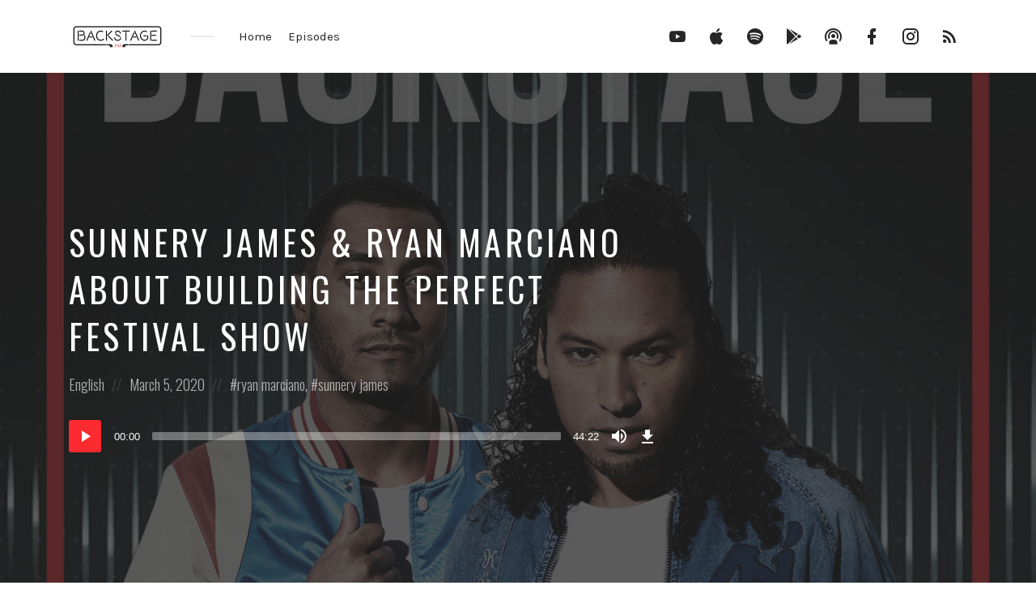

--- FILE ---
content_type: text/html; charset=UTF-8
request_url: https://backstage.fm/episode/sunnery-james-ryan-marciano/
body_size: 49864
content:
<!DOCTYPE html>
<html lang="en-US" class="no-js">
<head>
<meta charset="UTF-8">
<meta name="viewport" content="width=device-width, initial-scale=1, shrink-to-fit=no">
<link rel="profile" href="https://gmpg.org/xfn/11">

<meta name='robots' content='index, follow, max-image-preview:large, max-snippet:-1, max-video-preview:-1' />

	<!-- This site is optimized with the Yoast SEO plugin v23.4 - https://yoast.com/wordpress/plugins/seo/ -->
	<title>Sunnery James &amp; Ryan Marciano about building the perfect festival show - BACKSTAGE</title>
	<meta name="description" content="We go backstage with Sunnery James and Ryan Marciano and we talk about how they met and how they become one of the greatest EDM duos in the world." />
	<link rel="canonical" href="https://backstage.fm/episode/sunnery-james-ryan-marciano/" />
	<meta property="og:locale" content="en_US" />
	<meta property="og:type" content="article" />
	<meta property="og:title" content="Sunnery James &amp; Ryan Marciano about building the perfect festival show - BACKSTAGE" />
	<meta property="og:description" content="We go backstage with Sunnery James and Ryan Marciano and we talk about how they met and how they become one of the greatest EDM duos in the world." />
	<meta property="og:url" content="https://backstage.fm/episode/sunnery-james-ryan-marciano/" />
	<meta property="og:site_name" content="BACKSTAGE" />
	<meta property="article:modified_time" content="2020-03-10T18:24:54+00:00" />
	<meta property="og:image" content="https://backstage.fm/wp-content/uploads/2020/03/1280978-1583419551010-34f551131a2c1-scaled.jpg" />
	<meta property="og:image:width" content="2560" />
	<meta property="og:image:height" content="2560" />
	<meta property="og:image:type" content="image/jpeg" />
	<meta name="twitter:card" content="summary_large_image" />
	<meta name="twitter:label1" content="Est. reading time" />
	<meta name="twitter:data1" content="1 minute" />
	<script type="application/ld+json" class="yoast-schema-graph">{"@context":"https://schema.org","@graph":[{"@type":"WebPage","@id":"https://backstage.fm/episode/sunnery-james-ryan-marciano/","url":"https://backstage.fm/episode/sunnery-james-ryan-marciano/","name":"Sunnery James & Ryan Marciano about building the perfect festival show - BACKSTAGE","isPartOf":{"@id":"https://backstage.fm/#website"},"primaryImageOfPage":{"@id":"https://backstage.fm/episode/sunnery-james-ryan-marciano/#primaryimage"},"image":{"@id":"https://backstage.fm/episode/sunnery-james-ryan-marciano/#primaryimage"},"thumbnailUrl":"https://backstage.fm/wp-content/uploads/2020/03/1280978-1583419551010-34f551131a2c1-scaled.jpg","datePublished":"2020-03-05T14:45:00+00:00","dateModified":"2020-03-10T18:24:54+00:00","description":"We go backstage with Sunnery James and Ryan Marciano and we talk about how they met and how they become one of the greatest EDM duos in the world.","breadcrumb":{"@id":"https://backstage.fm/episode/sunnery-james-ryan-marciano/#breadcrumb"},"inLanguage":"en-US","potentialAction":[{"@type":"ReadAction","target":["https://backstage.fm/episode/sunnery-james-ryan-marciano/"]}]},{"@type":"ImageObject","inLanguage":"en-US","@id":"https://backstage.fm/episode/sunnery-james-ryan-marciano/#primaryimage","url":"https://backstage.fm/wp-content/uploads/2020/03/1280978-1583419551010-34f551131a2c1-scaled.jpg","contentUrl":"https://backstage.fm/wp-content/uploads/2020/03/1280978-1583419551010-34f551131a2c1-scaled.jpg","width":2560,"height":2560},{"@type":"BreadcrumbList","@id":"https://backstage.fm/episode/sunnery-james-ryan-marciano/#breadcrumb","itemListElement":[{"@type":"ListItem","position":1,"name":"Home","item":"https://backstage.fm/"},{"@type":"ListItem","position":2,"name":"Episodes","item":"https://backstage.fm/episode/"},{"@type":"ListItem","position":3,"name":"Sunnery James &#038; Ryan Marciano about building the perfect festival show"}]},{"@type":"WebSite","@id":"https://backstage.fm/#website","url":"https://backstage.fm/","name":"BACKSTAGE","description":"Taking you behind the scenes of the music industry","publisher":{"@id":"https://backstage.fm/#organization"},"potentialAction":[{"@type":"SearchAction","target":{"@type":"EntryPoint","urlTemplate":"https://backstage.fm/?s={search_term_string}"},"query-input":{"@type":"PropertyValueSpecification","valueRequired":true,"valueName":"search_term_string"}}],"inLanguage":"en-US"},{"@type":"Organization","@id":"https://backstage.fm/#organization","name":"Backstage.fm","url":"https://backstage.fm/","logo":{"@type":"ImageObject","inLanguage":"en-US","@id":"https://backstage.fm/#/schema/logo/image/","url":"https://backstage.fm/wp-content/uploads/2020/02/backstage-logo.png","contentUrl":"https://backstage.fm/wp-content/uploads/2020/02/backstage-logo.png","width":76,"height":21,"caption":"Backstage.fm"},"image":{"@id":"https://backstage.fm/#/schema/logo/image/"}}]}</script>
	<!-- / Yoast SEO plugin. -->


<link rel='dns-prefetch' href='//fonts.googleapis.com' />
<link rel='preconnect' href='//www.google-analytics.com' />
<link href='https://fonts.gstatic.com' crossorigin rel='preconnect' />
<link rel="alternate" type="application/rss+xml" title="BACKSTAGE &raquo; Feed" href="https://backstage.fm/feed/" />
<link rel="alternate" type="application/rss+xml" title="BACKSTAGE &raquo; Comments Feed" href="https://backstage.fm/comments/feed/" />
<link rel="alternate" type="application/rss+xml" title="BACKSTAGE &raquo; Sunnery James &#038; Ryan Marciano about building the perfect festival show Comments Feed" href="https://backstage.fm/episode/sunnery-james-ryan-marciano/feed/" />
<script type="text/javascript">
/* <![CDATA[ */
window._wpemojiSettings = {"baseUrl":"https:\/\/s.w.org\/images\/core\/emoji\/15.0.3\/72x72\/","ext":".png","svgUrl":"https:\/\/s.w.org\/images\/core\/emoji\/15.0.3\/svg\/","svgExt":".svg","source":{"concatemoji":"https:\/\/backstage.fm\/wp-includes\/js\/wp-emoji-release.min.js?ver=9a86a9bd5154256e8c0a5e47c863bddc"}};
/*! This file is auto-generated */
!function(i,n){var o,s,e;function c(e){try{var t={supportTests:e,timestamp:(new Date).valueOf()};sessionStorage.setItem(o,JSON.stringify(t))}catch(e){}}function p(e,t,n){e.clearRect(0,0,e.canvas.width,e.canvas.height),e.fillText(t,0,0);var t=new Uint32Array(e.getImageData(0,0,e.canvas.width,e.canvas.height).data),r=(e.clearRect(0,0,e.canvas.width,e.canvas.height),e.fillText(n,0,0),new Uint32Array(e.getImageData(0,0,e.canvas.width,e.canvas.height).data));return t.every(function(e,t){return e===r[t]})}function u(e,t,n){switch(t){case"flag":return n(e,"\ud83c\udff3\ufe0f\u200d\u26a7\ufe0f","\ud83c\udff3\ufe0f\u200b\u26a7\ufe0f")?!1:!n(e,"\ud83c\uddfa\ud83c\uddf3","\ud83c\uddfa\u200b\ud83c\uddf3")&&!n(e,"\ud83c\udff4\udb40\udc67\udb40\udc62\udb40\udc65\udb40\udc6e\udb40\udc67\udb40\udc7f","\ud83c\udff4\u200b\udb40\udc67\u200b\udb40\udc62\u200b\udb40\udc65\u200b\udb40\udc6e\u200b\udb40\udc67\u200b\udb40\udc7f");case"emoji":return!n(e,"\ud83d\udc26\u200d\u2b1b","\ud83d\udc26\u200b\u2b1b")}return!1}function f(e,t,n){var r="undefined"!=typeof WorkerGlobalScope&&self instanceof WorkerGlobalScope?new OffscreenCanvas(300,150):i.createElement("canvas"),a=r.getContext("2d",{willReadFrequently:!0}),o=(a.textBaseline="top",a.font="600 32px Arial",{});return e.forEach(function(e){o[e]=t(a,e,n)}),o}function t(e){var t=i.createElement("script");t.src=e,t.defer=!0,i.head.appendChild(t)}"undefined"!=typeof Promise&&(o="wpEmojiSettingsSupports",s=["flag","emoji"],n.supports={everything:!0,everythingExceptFlag:!0},e=new Promise(function(e){i.addEventListener("DOMContentLoaded",e,{once:!0})}),new Promise(function(t){var n=function(){try{var e=JSON.parse(sessionStorage.getItem(o));if("object"==typeof e&&"number"==typeof e.timestamp&&(new Date).valueOf()<e.timestamp+604800&&"object"==typeof e.supportTests)return e.supportTests}catch(e){}return null}();if(!n){if("undefined"!=typeof Worker&&"undefined"!=typeof OffscreenCanvas&&"undefined"!=typeof URL&&URL.createObjectURL&&"undefined"!=typeof Blob)try{var e="postMessage("+f.toString()+"("+[JSON.stringify(s),u.toString(),p.toString()].join(",")+"));",r=new Blob([e],{type:"text/javascript"}),a=new Worker(URL.createObjectURL(r),{name:"wpTestEmojiSupports"});return void(a.onmessage=function(e){c(n=e.data),a.terminate(),t(n)})}catch(e){}c(n=f(s,u,p))}t(n)}).then(function(e){for(var t in e)n.supports[t]=e[t],n.supports.everything=n.supports.everything&&n.supports[t],"flag"!==t&&(n.supports.everythingExceptFlag=n.supports.everythingExceptFlag&&n.supports[t]);n.supports.everythingExceptFlag=n.supports.everythingExceptFlag&&!n.supports.flag,n.DOMReady=!1,n.readyCallback=function(){n.DOMReady=!0}}).then(function(){return e}).then(function(){var e;n.supports.everything||(n.readyCallback(),(e=n.source||{}).concatemoji?t(e.concatemoji):e.wpemoji&&e.twemoji&&(t(e.twemoji),t(e.wpemoji)))}))}((window,document),window._wpemojiSettings);
/* ]]> */
</script>
<style id='wp-emoji-styles-inline-css' type='text/css'>

	img.wp-smiley, img.emoji {
		display: inline !important;
		border: none !important;
		box-shadow: none !important;
		height: 1em !important;
		width: 1em !important;
		margin: 0 0.07em !important;
		vertical-align: -0.1em !important;
		background: none !important;
		padding: 0 !important;
	}
</style>
<link rel='stylesheet' id='wp-block-library-css' href='https://backstage.fm/wp-includes/css/dist/block-library/style.min.css?ver=9a86a9bd5154256e8c0a5e47c863bddc' type='text/css' media='all' />
<style id='classic-theme-styles-inline-css' type='text/css'>
/*! This file is auto-generated */
.wp-block-button__link{color:#fff;background-color:#32373c;border-radius:9999px;box-shadow:none;text-decoration:none;padding:calc(.667em + 2px) calc(1.333em + 2px);font-size:1.125em}.wp-block-file__button{background:#32373c;color:#fff;text-decoration:none}
</style>
<style id='global-styles-inline-css' type='text/css'>
:root{--wp--preset--aspect-ratio--square: 1;--wp--preset--aspect-ratio--4-3: 4/3;--wp--preset--aspect-ratio--3-4: 3/4;--wp--preset--aspect-ratio--3-2: 3/2;--wp--preset--aspect-ratio--2-3: 2/3;--wp--preset--aspect-ratio--16-9: 16/9;--wp--preset--aspect-ratio--9-16: 9/16;--wp--preset--color--black: #000000;--wp--preset--color--cyan-bluish-gray: #abb8c3;--wp--preset--color--white: #ffffff;--wp--preset--color--pale-pink: #f78da7;--wp--preset--color--vivid-red: #cf2e2e;--wp--preset--color--luminous-vivid-orange: #ff6900;--wp--preset--color--luminous-vivid-amber: #fcb900;--wp--preset--color--light-green-cyan: #7bdcb5;--wp--preset--color--vivid-green-cyan: #00d084;--wp--preset--color--pale-cyan-blue: #8ed1fc;--wp--preset--color--vivid-cyan-blue: #0693e3;--wp--preset--color--vivid-purple: #9b51e0;--wp--preset--gradient--vivid-cyan-blue-to-vivid-purple: linear-gradient(135deg,rgba(6,147,227,1) 0%,rgb(155,81,224) 100%);--wp--preset--gradient--light-green-cyan-to-vivid-green-cyan: linear-gradient(135deg,rgb(122,220,180) 0%,rgb(0,208,130) 100%);--wp--preset--gradient--luminous-vivid-amber-to-luminous-vivid-orange: linear-gradient(135deg,rgba(252,185,0,1) 0%,rgba(255,105,0,1) 100%);--wp--preset--gradient--luminous-vivid-orange-to-vivid-red: linear-gradient(135deg,rgba(255,105,0,1) 0%,rgb(207,46,46) 100%);--wp--preset--gradient--very-light-gray-to-cyan-bluish-gray: linear-gradient(135deg,rgb(238,238,238) 0%,rgb(169,184,195) 100%);--wp--preset--gradient--cool-to-warm-spectrum: linear-gradient(135deg,rgb(74,234,220) 0%,rgb(151,120,209) 20%,rgb(207,42,186) 40%,rgb(238,44,130) 60%,rgb(251,105,98) 80%,rgb(254,248,76) 100%);--wp--preset--gradient--blush-light-purple: linear-gradient(135deg,rgb(255,206,236) 0%,rgb(152,150,240) 100%);--wp--preset--gradient--blush-bordeaux: linear-gradient(135deg,rgb(254,205,165) 0%,rgb(254,45,45) 50%,rgb(107,0,62) 100%);--wp--preset--gradient--luminous-dusk: linear-gradient(135deg,rgb(255,203,112) 0%,rgb(199,81,192) 50%,rgb(65,88,208) 100%);--wp--preset--gradient--pale-ocean: linear-gradient(135deg,rgb(255,245,203) 0%,rgb(182,227,212) 50%,rgb(51,167,181) 100%);--wp--preset--gradient--electric-grass: linear-gradient(135deg,rgb(202,248,128) 0%,rgb(113,206,126) 100%);--wp--preset--gradient--midnight: linear-gradient(135deg,rgb(2,3,129) 0%,rgb(40,116,252) 100%);--wp--preset--font-size--small: 13px;--wp--preset--font-size--medium: 20px;--wp--preset--font-size--large: 36px;--wp--preset--font-size--x-large: 42px;--wp--preset--spacing--20: 0.44rem;--wp--preset--spacing--30: 0.67rem;--wp--preset--spacing--40: 1rem;--wp--preset--spacing--50: 1.5rem;--wp--preset--spacing--60: 2.25rem;--wp--preset--spacing--70: 3.38rem;--wp--preset--spacing--80: 5.06rem;--wp--preset--shadow--natural: 6px 6px 9px rgba(0, 0, 0, 0.2);--wp--preset--shadow--deep: 12px 12px 50px rgba(0, 0, 0, 0.4);--wp--preset--shadow--sharp: 6px 6px 0px rgba(0, 0, 0, 0.2);--wp--preset--shadow--outlined: 6px 6px 0px -3px rgba(255, 255, 255, 1), 6px 6px rgba(0, 0, 0, 1);--wp--preset--shadow--crisp: 6px 6px 0px rgba(0, 0, 0, 1);}:where(.is-layout-flex){gap: 0.5em;}:where(.is-layout-grid){gap: 0.5em;}body .is-layout-flex{display: flex;}.is-layout-flex{flex-wrap: wrap;align-items: center;}.is-layout-flex > :is(*, div){margin: 0;}body .is-layout-grid{display: grid;}.is-layout-grid > :is(*, div){margin: 0;}:where(.wp-block-columns.is-layout-flex){gap: 2em;}:where(.wp-block-columns.is-layout-grid){gap: 2em;}:where(.wp-block-post-template.is-layout-flex){gap: 1.25em;}:where(.wp-block-post-template.is-layout-grid){gap: 1.25em;}.has-black-color{color: var(--wp--preset--color--black) !important;}.has-cyan-bluish-gray-color{color: var(--wp--preset--color--cyan-bluish-gray) !important;}.has-white-color{color: var(--wp--preset--color--white) !important;}.has-pale-pink-color{color: var(--wp--preset--color--pale-pink) !important;}.has-vivid-red-color{color: var(--wp--preset--color--vivid-red) !important;}.has-luminous-vivid-orange-color{color: var(--wp--preset--color--luminous-vivid-orange) !important;}.has-luminous-vivid-amber-color{color: var(--wp--preset--color--luminous-vivid-amber) !important;}.has-light-green-cyan-color{color: var(--wp--preset--color--light-green-cyan) !important;}.has-vivid-green-cyan-color{color: var(--wp--preset--color--vivid-green-cyan) !important;}.has-pale-cyan-blue-color{color: var(--wp--preset--color--pale-cyan-blue) !important;}.has-vivid-cyan-blue-color{color: var(--wp--preset--color--vivid-cyan-blue) !important;}.has-vivid-purple-color{color: var(--wp--preset--color--vivid-purple) !important;}.has-black-background-color{background-color: var(--wp--preset--color--black) !important;}.has-cyan-bluish-gray-background-color{background-color: var(--wp--preset--color--cyan-bluish-gray) !important;}.has-white-background-color{background-color: var(--wp--preset--color--white) !important;}.has-pale-pink-background-color{background-color: var(--wp--preset--color--pale-pink) !important;}.has-vivid-red-background-color{background-color: var(--wp--preset--color--vivid-red) !important;}.has-luminous-vivid-orange-background-color{background-color: var(--wp--preset--color--luminous-vivid-orange) !important;}.has-luminous-vivid-amber-background-color{background-color: var(--wp--preset--color--luminous-vivid-amber) !important;}.has-light-green-cyan-background-color{background-color: var(--wp--preset--color--light-green-cyan) !important;}.has-vivid-green-cyan-background-color{background-color: var(--wp--preset--color--vivid-green-cyan) !important;}.has-pale-cyan-blue-background-color{background-color: var(--wp--preset--color--pale-cyan-blue) !important;}.has-vivid-cyan-blue-background-color{background-color: var(--wp--preset--color--vivid-cyan-blue) !important;}.has-vivid-purple-background-color{background-color: var(--wp--preset--color--vivid-purple) !important;}.has-black-border-color{border-color: var(--wp--preset--color--black) !important;}.has-cyan-bluish-gray-border-color{border-color: var(--wp--preset--color--cyan-bluish-gray) !important;}.has-white-border-color{border-color: var(--wp--preset--color--white) !important;}.has-pale-pink-border-color{border-color: var(--wp--preset--color--pale-pink) !important;}.has-vivid-red-border-color{border-color: var(--wp--preset--color--vivid-red) !important;}.has-luminous-vivid-orange-border-color{border-color: var(--wp--preset--color--luminous-vivid-orange) !important;}.has-luminous-vivid-amber-border-color{border-color: var(--wp--preset--color--luminous-vivid-amber) !important;}.has-light-green-cyan-border-color{border-color: var(--wp--preset--color--light-green-cyan) !important;}.has-vivid-green-cyan-border-color{border-color: var(--wp--preset--color--vivid-green-cyan) !important;}.has-pale-cyan-blue-border-color{border-color: var(--wp--preset--color--pale-cyan-blue) !important;}.has-vivid-cyan-blue-border-color{border-color: var(--wp--preset--color--vivid-cyan-blue) !important;}.has-vivid-purple-border-color{border-color: var(--wp--preset--color--vivid-purple) !important;}.has-vivid-cyan-blue-to-vivid-purple-gradient-background{background: var(--wp--preset--gradient--vivid-cyan-blue-to-vivid-purple) !important;}.has-light-green-cyan-to-vivid-green-cyan-gradient-background{background: var(--wp--preset--gradient--light-green-cyan-to-vivid-green-cyan) !important;}.has-luminous-vivid-amber-to-luminous-vivid-orange-gradient-background{background: var(--wp--preset--gradient--luminous-vivid-amber-to-luminous-vivid-orange) !important;}.has-luminous-vivid-orange-to-vivid-red-gradient-background{background: var(--wp--preset--gradient--luminous-vivid-orange-to-vivid-red) !important;}.has-very-light-gray-to-cyan-bluish-gray-gradient-background{background: var(--wp--preset--gradient--very-light-gray-to-cyan-bluish-gray) !important;}.has-cool-to-warm-spectrum-gradient-background{background: var(--wp--preset--gradient--cool-to-warm-spectrum) !important;}.has-blush-light-purple-gradient-background{background: var(--wp--preset--gradient--blush-light-purple) !important;}.has-blush-bordeaux-gradient-background{background: var(--wp--preset--gradient--blush-bordeaux) !important;}.has-luminous-dusk-gradient-background{background: var(--wp--preset--gradient--luminous-dusk) !important;}.has-pale-ocean-gradient-background{background: var(--wp--preset--gradient--pale-ocean) !important;}.has-electric-grass-gradient-background{background: var(--wp--preset--gradient--electric-grass) !important;}.has-midnight-gradient-background{background: var(--wp--preset--gradient--midnight) !important;}.has-small-font-size{font-size: var(--wp--preset--font-size--small) !important;}.has-medium-font-size{font-size: var(--wp--preset--font-size--medium) !important;}.has-large-font-size{font-size: var(--wp--preset--font-size--large) !important;}.has-x-large-font-size{font-size: var(--wp--preset--font-size--x-large) !important;}
:where(.wp-block-post-template.is-layout-flex){gap: 1.25em;}:where(.wp-block-post-template.is-layout-grid){gap: 1.25em;}
:where(.wp-block-columns.is-layout-flex){gap: 2em;}:where(.wp-block-columns.is-layout-grid){gap: 2em;}
:root :where(.wp-block-pullquote){font-size: 1.5em;line-height: 1.6;}
</style>
<link rel='stylesheet' id='castilo-fonts-css' href='https://fonts.googleapis.com/css?family=Oswald%3A300%2C400%7CKarla%3A400%2C400italic%2C700&#038;subset=latin%2Clatin-ext' type='text/css' media='all' />
<link rel='stylesheet' id='bootstrap-reboot-css' href='https://backstage.fm/wp-content/themes/castilo/assets/css/bootstrap-reboot.css?ver=4.1.3' type='text/css' media='all' />
<link rel='stylesheet' id='bootstrap-grid-css' href='https://backstage.fm/wp-content/themes/castilo/assets/css/bootstrap-grid.css?ver=4.1.3' type='text/css' media='all' />
<link rel='stylesheet' id='castilo-icons-css' href='https://backstage.fm/wp-content/themes/castilo/assets/css/materialdesignicons.css?ver=4.5.95' type='text/css' media='all' />
<link rel='stylesheet' id='castilo-style-css' href='https://backstage.fm/wp-content/themes/castilo/style.css' type='text/css' media='all' />
<style id='castilo-style-inline-css' type='text/css'>
.featured-content { background-image: url('https://backstage.fm/wp-content/uploads/2020/03/1280978-1583419551010-34f551131a2c1-scaled.jpg'); } @media (min-width: 768px) { .featured-content { background-image: url('https://backstage.fm/wp-content/uploads/2020/03/1280978-1583419551010-34f551131a2c1-768x768.jpg'); } } @media (min-width: 992px) { .featured-content { background-image: url('https://backstage.fm/wp-content/uploads/2020/03/1280978-1583419551010-34f551131a2c1-1024x1024.jpg'); } } @media (min-width: 1200px) { .featured-content { background-image: url('https://backstage.fm/wp-content/uploads/2020/03/1280978-1583419551010-34f551131a2c1-scaled.jpg'); } } body { background-color: #edf2f4; } a, a:hover, .add-separator em, .button-color, button.button-color, input[type="button"].button-color, input[type="reset"].button-color, input[type="submit"].button-color, .widget ul a:hover, .widget ul a:focus, .widget ul .current-cat:before, .widget ul .current-cat > a, #site-menu .current-menu-item > a, .social-navigation a:hover, .social-navigation a:focus, .share-entry .share-links a:hover, .share-entry .share-links a:focus { color: #fd2a2f; } .button-color, button.button-color, input[type="button"].button-color, input[type="reset"].button-color, input[type="submit"].button-color, .button-color:hover, button.button-color:hover, input[type="button"].button-color:hover, input[type="reset"].button-color:hover, input[type="submit"].button-color:hover, .button-color:focus, button.button-color:focus, input[type="button"].button-color:focus, input[type="reset"].button-color:focus, input[type="submit"].button-color:focus, .button-color.button-filled, button.button-color.button-filled, input[type="button"].button-color.button-filled, input[type="reset"].button-color.button-filled, input[type="submit"].button-color.button-filled, .button-color:focus,button.button-color:focus, input[type="button"].button-color:focus, input[type="reset"].button-color:focus, input[type="submit"].button-color:focus,.pagination .page-numbers.current { border-color: #fd2a2f; } .add-separator span:after, .button-color:hover, button.button-color:hover, input[type="button"].button-color:hover, input[type="reset"].button-color:hover, input[type="submit"].button-color:hover, .button-color:focus, button.button-color:focus, input[type="button"].button-color:focus, input[type="reset"].button-color:focus, input[type="submit"].button-color:focus, .button-color.button-filled, button.button-color.button-filled, input[type="button"].button-color.button-filled, input[type="reset"].button-color.button-filled, input[type="submit"].button-color.button-filled, .button-color:focus,button.button-color:focus, input[type="button"].button-color:focus, input[type="reset"].button-color:focus, input[type="submit"].button-color:focus,.pagination .page-numbers.current, .categories a { background-color: #fd2a2f; } html body #content .castilo-mejs-container .mejs-playpause-button.mejs-pause > button, html body .featured-content .castilo-mejs-container .mejs-playpause-button > button { background: #fd2a2f; } .mejs-video.castilo-mejs-container .mejs-captions-selected, .mejs-video.castilo-mejs-container .mejs-chapters-selected { color: #fd2a2f; } @media (min-width: 992px) { .features .features-list li:hover .feature-icon { background-color: #fd2a2f; } }
</style>
<script type="text/javascript" src="https://backstage.fm/wp-content/themes/castilo/assets/js/modernizr-custom.js" id="castilo-modernizr-js"></script>
<script type="text/javascript" src="https://backstage.fm/wp-includes/js/jquery/jquery.min.js?ver=3.7.1" id="jquery-core-js"></script>
<script type="text/javascript" src="https://backstage.fm/wp-includes/js/jquery/jquery-migrate.min.js?ver=3.4.1" id="jquery-migrate-js"></script>
<link rel="https://api.w.org/" href="https://backstage.fm/wp-json/" /><link rel="alternate" title="JSON" type="application/json" href="https://backstage.fm/wp-json/wp/v2/episode/549" /><link rel="EditURI" type="application/rsd+xml" title="RSD" href="https://backstage.fm/xmlrpc.php?rsd" />

<link rel='shortlink' href='https://backstage.fm/?p=549' />
<link rel="alternate" title="oEmbed (JSON)" type="application/json+oembed" href="https://backstage.fm/wp-json/oembed/1.0/embed?url=https%3A%2F%2Fbackstage.fm%2Fepisode%2Fsunnery-james-ryan-marciano%2F" />
<link rel="alternate" title="oEmbed (XML)" type="text/xml+oembed" href="https://backstage.fm/wp-json/oembed/1.0/embed?url=https%3A%2F%2Fbackstage.fm%2Fepisode%2Fsunnery-james-ryan-marciano%2F&#038;format=xml" />
<link rel="alternate" type="application/rss+xml" title="BACKSTAGE &raquo; RSS Feed" href="https://backstage.fm/feed/podcast" />
		<style type="text/css" id="wp-custom-css">
			#sidebar .widget_text {
	text-align: center;
	border-color: #262626;
	background-color: #caebf2;
}		</style>
		</head>
<body class="episode-template-default single single-episode postid-549 custom-background wp-custom-logo navbar-sticky default-theme-fonts episode-type-audio has-sidebar">

	
	<header id="top" class="navbar">
		<div class="container">
			<div class="row align-items-center">
				
<div class="site-title col col-lg-auto order-first">

			<h1 itemscope itemtype="https://schema.org/Brand"><a href="https://backstage.fm/" class="custom-logo-link" rel="home"><img width="120" height="29" src="https://backstage.fm/wp-content/uploads/2021/11/cropped-cropped-backstage-negru-e1637328340264.png" class="custom-logo" alt="BACKSTAGE" decoding="async" /></a></h1>
		
			<p class="site-description screen-reader-text">Taking you behind the scenes of the music industry</p>
	
	
</div>
	<nav id="site-menu" class="col-12 col-lg order-3 order-sm-4 order-lg-2">
		<ul id="menu-top-menu" class="menu"><li id="menu-item-435" class="menu-item menu-item-type-post_type menu-item-object-page menu-item-home menu-item-435"><a href="https://backstage.fm/">Home</a></li><li id="menu-item-105" class="menu-item menu-item-type-post_type menu-item-object-page menu-item-105"><a href="https://backstage.fm/episodes/">Episodes</a></li>
</ul>	</nav>
	<nav id="social-links-menu" class="col-12 col-md-auto order-4 order-md-1 order-lg-3">
		<ul id="menu-social-links" class="social-navigation"><li id="menu-item-99" class="menu-item menu-item-type-custom menu-item-object-custom menu-item-99"><a title="YouTube Channel" target="_blank" rel="noopener" href="https://youtube.com/pandutzu"><span class="screen-reader-text">YouTube</span></a></li>
<li id="menu-item-509" class="menu-item menu-item-type-custom menu-item-object-custom menu-item-509"><a href="https://podcasts.apple.com/gb/podcast/backstage/id1497474376"><span class="screen-reader-text">Apple Podcasts</span></a></li>
<li id="menu-item-457" class="menu-item menu-item-type-custom menu-item-object-custom menu-item-457"><a target="_blank" rel="noopener" href="https://open.spotify.com/show/58sBWzUwZuEjYoHseI5XS0"><span class="screen-reader-text">Spotify</span></a></li>
<li id="menu-item-97" class="menu-item menu-item-type-custom menu-item-object-custom menu-item-97"><a target="_blank" rel="noopener" href="https://play.google.com"><span class="screen-reader-text">Google Play</span></a></li>
<li id="menu-item-472" class="menu-item menu-item-type-custom menu-item-object-custom menu-item-472"><a target="_blank" rel="noopener" href="https://anchor.fm/pandutzu"><span class="screen-reader-text">Anchor,fm</span></a></li>
<li id="menu-item-96" class="menu-item menu-item-type-custom menu-item-object-custom menu-item-96"><a title="Facebook Profile" target="_blank" rel="noopener" href="https://facebook.com/pandutzu"><span class="screen-reader-text">Facebook</span></a></li>
<li id="menu-item-456" class="menu-item menu-item-type-custom menu-item-object-custom menu-item-456"><a target="_blank" rel="noopener" href="http://instagram.com/pandutzu"><span class="screen-reader-text">Instagram</span></a></li>
<li id="menu-item-98" class="menu-item menu-item-type-custom menu-item-object-custom menu-item-98"><a title="RSS Feed" target="_blank" rel="noopener" href="https://anchor.fm/s/83b3488/podcast/rss"><span class="screen-reader-text">RSS Feed</span></a></li>
</ul>	</nav>
	<div class="site-menu-toggle col-auto order-2 order-sm-3">
		<a href="#site-menu">
			<span class="screen-reader-text">Toggle navigation</span>
		</a>
	</div>
			</div>
		</div>
	</header>

	
<header id="featured" class="featured-content padding-top-bottom">
	<div class="container">
		<div class="row align-items-center">
			<div class="col-12 col-lg-9 col-xl-8">
				<h1 class="entry-title">Sunnery James &#038; Ryan Marciano about building the perfect festival show</h1>
				<div class="entry-meta">
										<span class="posted-in">
						<span class="screen-reader-text">Posted in:</span>
						<a href="https://backstage.fm/category/podcast/english/" rel="category tag">English</a>					</span>
					
					<span class="posted-on"><span class="screen-reader-text">Posted on</span> <a href="https://backstage.fm/episode/sunnery-james-ryan-marciano/" rel="bookmark"><time class="entry-date published" datetime="2020-03-05T14:45:00+00:00">March 5, 2020</time><time class="updated" datetime="2020-03-10T18:24:54+00:00">March 10, 2020</time></a></span>
											<span class="tags"><span class="screen-reader-text">Posted in:</span> <a href="https://backstage.fm/tag/ryan-marciano/" rel="tag">ryan marciano</a><span>, </span><a href="https://backstage.fm/tag/sunnery-james/" rel="tag">sunnery james</a></span>
									</div>

										<div class="podcast-episode">
							<div class="podcast-episode-player" data-episode-id="549" data-episode-download="https://backstage.fm/download-episode/549/sunnery-james-ryan-marciano.mp3?ref=download" data-episode-download-button="Download Episode (61.0 MB)" data-episode-duration="44:22" data-episode-size="61.0 MB" data-episode-transcript="" data-episode-transcript-button="View Transcript">
								<!--[if lt IE 9]><script>document.createElement('audio');</script><![endif]-->
<audio class="wp-audio-shortcode podcast-episode-549" id="audio-549-1" preload="none" style="width: 100%;" controls="controls"><source type="audio/mpeg" src="https://backstage.fm/episode-player/549/sunnery-james-ryan-marciano.mp3?_=1" /><a href="https://backstage.fm/episode-player/549/sunnery-james-ryan-marciano.mp3">https://backstage.fm/episode-player/549/sunnery-james-ryan-marciano.mp3</a></audio>							</div>
						</div>
									</div>
		</div>
	</div>

	</header>

	
<main id="content" class="padding-top-bottom">
	<div class="container">
		<div class="row">
			<div class="col-12 col-md-8 col-lg-9">
				
<article id="post-549" class="entry entry-post episode-type-audio post-549 episode type-episode status-publish has-post-thumbnail hentry category-english tag-ryan-marciano tag-sunnery-james">

	
	
	
	
	<div class="entry-content">
		<h3>We go backstage with Sunnery James and Ryan Marciano and we talk about how they met and how they became one of the greatest EDM duos in the world.</h3>


<p>We also talked about their relationship with Armin van Buuren, touring with Avicii and the advantages of DJing as a duo.<br><br>If you’re interested in just a particular subject, I put the timecodes down below. Enjoy!</p>



<p><a class="jump-point button button-filled button-small" href="#01:00">01:00</a> Growing up in Amsterdam and how they met</p>



<p><a class="jump-point button button-filled button-small" href="#06:08">06:08</a> How was Tomorrowland at the begining</p>



<p><a class="jump-point button button-filled button-small" href="#08:37">08:37</a> The Romanian crowd and Untold Festival</p>



<p><a class="jump-point button button-filled button-small" href="#14:16">14:16</a> Their relationship with Armin van Buuren</p>



<p><a class="jump-point button button-filled button-small" href="#17:58">17:58</a> The advantages of Djing as a duo</p>



<p><a class="jump-point button button-filled button-small" href="#19:49">19:49</a> Touring with Avicii and mental health</p>



<p><a class="jump-point button button-filled button-small" href="#22:30">22:30</a> Collaborating with other artists</p>



<p><a class="jump-point button button-filled button-small" href="#24:34">24:34</a> Club shows vs. festival show</p>



<p><a class="jump-point button button-filled button-small" href="#27:52">27:52</a> European shows vs. US shows</p>



<p><a class="jump-point button button-filled button-small" href="#29:36">29:36</a> The first underwater set</p>



<p><a class="jump-point button button-filled button-small" href="#30:52">30:52</a> The story behind the &#8220;Sexy by nature&#8221; radio show</p>



<p><a class="jump-point button button-filled button-small" href="#32:38">32:38</a> Advices for the upcoming DJs</p>



<p><a class="jump-point button button-filled button-small" href="#35:21">35:21</a> Balancing the artist life with the family life</p>



<p><a class="jump-point button button-filled button-small" href="#36:47">36:47</a> Thoughts about retiring</p>



<h3 class="wp-block-heading">You can find Sunnery James &amp; Ryan Marciano on: </h3>



<p><a href="https://www.facebook.com/sunneryjamesryanmarciano/" class="button button-black" target="_blank" rel="noopener noreferrer"><span class="mdi mdi-facebook"></span> Sunnery James &amp; Ryan Marciano</a><a href="https://www.instagram.com/sunneryjamesryanmarciano/" class="button button-black" target="_blank" rel="noopener noreferrer"><span class="mdi mdi-instagram"></span> @ sunneryjamesryanmarciano </a><a href="https://www.youtube.com/user/SJRMtube" class="button button-filled button-color" target="_blank" rel="noopener noreferrer"><span class="mdi mdi-youtube"></span>YouTube</a></p>
	</div>

	
<div class="entry-footer">
	
<aside class="share-entry">
	<div class="row align-items-lg-center">
		<div class="col-12 col-lg-auto">
				<h5 class="share-title">Share it:</h5>
	<p class="share-links">
		<a href="https://www.facebook.com/sharer/sharer.php?u=https%3A%2F%2Fbackstage.fm%2Fepisode%2Fsunnery-james-ryan-marciano%2F" target="_blank" title="Share via Facebook"><span class="mdi mdi-facebook"></span> <span class="screen-reader-text">Facebook</span></a>
		<a href="https://twitter.com/intent/tweet?text=Sunnery+James+%26%23038%3B+Ryan+Marciano+about+building+the+perfect+festival+show&amp;url=https%3A%2F%2Fbackstage.fm%2Fepisode%2Fsunnery-james-ryan-marciano%2F" target="_blank" title="Share via Twitter"><span class="mdi mdi-twitter"></span> <span class="screen-reader-text">Twitter</span></a>
					<a href="http://pinterest.com/pin/create/button/?url=https%3A%2F%2Fbackstage.fm%2Fepisode%2Fsunnery-james-ryan-marciano%2F&amp;media=https://backstage.fm/wp-content/uploads/2020/03/1280978-1583419551010-34f551131a2c1-scaled.jpg&amp;description=Sunnery+James+%26%23038%3B+Ryan+Marciano+about+building+the+perfect+festival+show" target="_blank" title="Share via Pinterest"><span class="mdi mdi-pinterest"></span> <span class="screen-reader-text">Pinterest</span></a>
			</p>
			</div>

					<div class="col-12 col-lg">
				<div class="categories">
					<span class="screen-reader-text">Posted in:</span>
					<a href="https://backstage.fm/category/podcast/english/" rel="category tag">English</a>				</div>
			</div>
			</div>
</aside>
		
	<aside class="post-controls">
		<div class="row">
			<div class="prev-post col-12 col-lg-6 col-xl-5">
									<a href="https://backstage.fm/episode/dan-byron/" rel="prev"><span class="zmdi mdi mdi-arrow-left"></span> Prev</a>					<h5><a href="https://backstage.fm/episode/dan-byron/">Dan Byron, de la liceul militar și cântat pe stradă la Kumm, Urma și byron</a></h5>
							</div>
			<div class="next-post col-12 col-lg-6 col-xl-5 offset-xl-2">
				<a href="https://backstage.fm/episode/codruta-vulcu/" rel="next">Next <span class="mdi mdi-arrow-right"></span></a>				<h5><a href="https://backstage.fm/episode/codruta-vulcu/">Codruța Vulcu, de la arta fotografică la ARTmania</a></h5>
			</div>
		</div>
	</aside>

</div>

</article>

<div id="comments">
	
	
		<div id="respond" class="comment-respond">
		<h5 id="reply-title" class="comment-reply-title">Leave a Reply <small><a rel="nofollow" id="cancel-comment-reply-link" href="/episode/sunnery-james-ryan-marciano/#respond" style="display:none;">Cancel reply</a></small></h5><form action="https://backstage.fm/wp-comments-post.php" method="post" id="commentform" class="comment-form" novalidate><p class="comment-notes"><span id="email-notes">Your email address will not be published.</span> <span class="required-field-message">Required fields are marked <span class="required">*</span></span></p><p class="comment-form-comment"><label for="comment">Comment <span class="required">*</span></label> <textarea id="comment" name="comment" cols="45" rows="8" maxlength="65525" required></textarea></p><p class="comment-form-author"><label for="author">Name <span class="required">*</span></label> <input id="author" name="author" type="text" value="" size="30" maxlength="245" autocomplete="name" required /></p>
<p class="comment-form-email"><label for="email">Email <span class="required">*</span></label> <input id="email" name="email" type="email" value="" size="30" maxlength="100" aria-describedby="email-notes" autocomplete="email" required /></p>
<p class="comment-form-url"><label for="url">Website</label> <input id="url" name="url" type="url" value="" size="30" maxlength="200" autocomplete="url" /></p>
<p class="comment-form-cookies-consent"><input id="wp-comment-cookies-consent" name="wp-comment-cookies-consent" type="checkbox" value="yes" /> <label for="wp-comment-cookies-consent">Save my name, email, and website in this browser for the next time I comment.</label></p>
<p class="form-submit"><input name="submit" type="submit" id="submit" class="submit" value="Post Comment" /> <input type='hidden' name='comment_post_ID' value='549' id='comment_post_ID' />
<input type='hidden' name='comment_parent' id='comment_parent' value='0' />
</p><p style="display: none;"><input type="hidden" id="akismet_comment_nonce" name="akismet_comment_nonce" value="c69031fdce" /></p><p style="display: none !important;" class="akismet-fields-container" data-prefix="ak_"><label>&#916;<textarea name="ak_hp_textarea" cols="45" rows="8" maxlength="100"></textarea></label><input type="hidden" id="ak_js_1" name="ak_js" value="48"/><script>document.getElementById( "ak_js_1" ).setAttribute( "value", ( new Date() ).getTime() );</script></p></form>	</div><!-- #respond -->
	<p class="akismet_comment_form_privacy_notice">This site uses Akismet to reduce spam. <a href="https://akismet.com/privacy/" target="_blank" rel="nofollow noopener">Learn how your comment data is processed</a>.</p>
</div>
			</div>
			<div class="col-12 col-md-4 col-lg-3">
				
<aside id="sidebar" class="widget-area">
	<section id="search-3" class="widget widget_search">
<form role="search" method="get" class="searchform" action="https://backstage.fm/">
	<label for="search-form-696c0934b5bfc" class="screen-reader-text">Search for:</label>
	<input type="search" id="search-form-696c0934b5bfc" name="s" placeholder="Search&hellip;" value="">
	<button type="submit"><span class="screen-reader-text">Search</span><span class="mdi mdi-magnify"></span></button>
</form>
</section><section id="categories-3" class="widget widget_categories"><h5 class="widget-title add-separator"><span>Categories</span></h5>
			<ul>
					<li class="cat-item cat-item-2"><a href="https://backstage.fm/category/blog/">Blog</a> (1)
<ul class='children'>
	<li class="cat-item cat-item-3"><a href="https://backstage.fm/category/blog/interviews/">Interviews</a> (1)
</li>
</ul>
</li>
	<li class="cat-item cat-item-4"><a href="https://backstage.fm/category/podcast/">Podcast</a> (11)
<ul class='children'>
	<li class="cat-item cat-item-54"><a href="https://backstage.fm/category/podcast/bonus/">Bonus</a> (1)
</li>
	<li class="cat-item cat-item-7"><a href="https://backstage.fm/category/podcast/english/">English</a> (3)
</li>
	<li class="cat-item cat-item-6"><a href="https://backstage.fm/category/podcast/romanian/">Romanian</a> (7)
</li>
</ul>
</li>
			</ul>

			</section><section id="tag_cloud-1" class="widget widget_tag_cloud"><h5 class="widget-title add-separator"><span>Tags</span></h5><div class="tagcloud"><a href="https://backstage.fm/tag/artmania/" class="tag-cloud-link tag-link-52 tag-link-position-1" style="font-size: 1em;">artmania</a>
<a href="https://backstage.fm/tag/blajalive/" class="tag-cloud-link tag-link-53 tag-link-position-2" style="font-size: 1em;">blajalive</a>
<a href="https://backstage.fm/tag/byron/" class="tag-cloud-link tag-link-48 tag-link-position-3" style="font-size: 1em;">byron</a>
<a href="https://backstage.fm/tag/codruta-vulcu/" class="tag-cloud-link tag-link-51 tag-link-position-4" style="font-size: 1em;">codruta vulcu</a>
<a href="https://backstage.fm/tag/cosmin-dominte/" class="tag-cloud-link tag-link-55 tag-link-position-5" style="font-size: 1em;">cosmin dominte</a>
<a href="https://backstage.fm/tag/dan-byron/" class="tag-cloud-link tag-link-45 tag-link-position-6" style="font-size: 1em;">dan byron</a>
<a href="https://backstage.fm/tag/deepcentral/" class="tag-cloud-link tag-link-39 tag-link-position-7" style="font-size: 1em;">deepcentral</a>
<a href="https://backstage.fm/tag/demmo/" class="tag-cloud-link tag-link-38 tag-link-position-8" style="font-size: 1em;">demmo</a>
<a href="https://backstage.fm/tag/dj-undoo/" class="tag-cloud-link tag-link-43 tag-link-position-9" style="font-size: 1em;">dj undoo</a>
<a href="https://backstage.fm/tag/electronic-music/" class="tag-cloud-link tag-link-40 tag-link-position-10" style="font-size: 1em;">electronic music</a>
<a href="https://backstage.fm/tag/george-calin/" class="tag-cloud-link tag-link-37 tag-link-position-11" style="font-size: 1em;">george calin</a>
<a href="https://backstage.fm/tag/jazz-8/" class="tag-cloud-link tag-link-56 tag-link-position-12" style="font-size: 1em;">jazz 8</a>
<a href="https://backstage.fm/tag/manuel-riva/" class="tag-cloud-link tag-link-36 tag-link-position-13" style="font-size: 1em;">manuel riva</a>
<a href="https://backstage.fm/tag/markus-schulz/" class="tag-cloud-link tag-link-41 tag-link-position-14" style="font-size: 1em;">markus schulz</a>
<a href="https://backstage.fm/tag/ryan-marciano/" class="tag-cloud-link tag-link-50 tag-link-position-15" style="font-size: 1em;">ryan marciano</a>
<a href="https://backstage.fm/tag/scratching/" class="tag-cloud-link tag-link-44 tag-link-position-16" style="font-size: 1em;">scratching</a>
<a href="https://backstage.fm/tag/sunnery-james/" class="tag-cloud-link tag-link-49 tag-link-position-17" style="font-size: 1em;">sunnery james</a>
<a href="https://backstage.fm/tag/trance/" class="tag-cloud-link tag-link-42 tag-link-position-18" style="font-size: 1em;">trance</a>
<a href="https://backstage.fm/tag/urma/" class="tag-cloud-link tag-link-47 tag-link-position-19" style="font-size: 1em;">urma</a></div>
</section></aside>
			</div>
		</div>
	</div>
</main>


	
	<footer id="footer" class="padding-top-bottom">
		<div class="container">
			<div class="row">
				<div class="col-12">
					
				</div>
				<div class="col-12">
						<nav>
		<ul id="menu-social-links-1" class="social-navigation"><li class="menu-item menu-item-type-custom menu-item-object-custom menu-item-99"><a title="YouTube Channel" target="_blank" rel="noopener" href="https://youtube.com/pandutzu"><span class="screen-reader-text">YouTube</span></a></li>
<li class="menu-item menu-item-type-custom menu-item-object-custom menu-item-509"><a href="https://podcasts.apple.com/gb/podcast/backstage/id1497474376"><span class="screen-reader-text">Apple Podcasts</span></a></li>
<li class="menu-item menu-item-type-custom menu-item-object-custom menu-item-457"><a target="_blank" rel="noopener" href="https://open.spotify.com/show/58sBWzUwZuEjYoHseI5XS0"><span class="screen-reader-text">Spotify</span></a></li>
<li class="menu-item menu-item-type-custom menu-item-object-custom menu-item-97"><a target="_blank" rel="noopener" href="https://play.google.com"><span class="screen-reader-text">Google Play</span></a></li>
<li class="menu-item menu-item-type-custom menu-item-object-custom menu-item-472"><a target="_blank" rel="noopener" href="https://anchor.fm/pandutzu"><span class="screen-reader-text">Anchor,fm</span></a></li>
<li class="menu-item menu-item-type-custom menu-item-object-custom menu-item-96"><a title="Facebook Profile" target="_blank" rel="noopener" href="https://facebook.com/pandutzu"><span class="screen-reader-text">Facebook</span></a></li>
<li class="menu-item menu-item-type-custom menu-item-object-custom menu-item-456"><a target="_blank" rel="noopener" href="http://instagram.com/pandutzu"><span class="screen-reader-text">Instagram</span></a></li>
<li class="menu-item menu-item-type-custom menu-item-object-custom menu-item-98"><a title="RSS Feed" target="_blank" rel="noopener" href="https://anchor.fm/s/83b3488/podcast/rss"><span class="screen-reader-text">RSS Feed</span></a></li>
</ul>	</nav>
				</div>
				<div class="copyright col-12">
					© 2026 Alin Pandaru. All Rights Reserved.				</div>
			</div>
		</div>
	</footer>

	
<link rel='stylesheet' id='mediaelement-css' href='https://backstage.fm/wp-includes/js/mediaelement/mediaelementplayer-legacy.min.css?ver=4.2.17' type='text/css' media='all' />
<link rel='stylesheet' id='wp-mediaelement-css' href='https://backstage.fm/wp-includes/js/mediaelement/wp-mediaelement.min.css?ver=9a86a9bd5154256e8c0a5e47c863bddc' type='text/css' media='all' />
<link rel='stylesheet' id='castilo-additional-mediaelement-css' href='https://backstage.fm/wp-content/themes/castilo/assets/css/mediaelement-castilo.css?ver=9a86a9bd5154256e8c0a5e47c863bddc' type='text/css' media='all' />
<script type="text/javascript" src="https://backstage.fm/wp-content/themes/castilo/assets/js/functions.js" id="castilo-js"></script>
<script type="text/javascript" src="https://backstage.fm/wp-includes/js/comment-reply.min.js?ver=9a86a9bd5154256e8c0a5e47c863bddc" id="comment-reply-js" async="async" data-wp-strategy="async"></script>
<script type="text/javascript" id="mediaelement-core-js-before">
/* <![CDATA[ */
var mejsL10n = {"language":"en","strings":{"mejs.download-file":"Download File","mejs.install-flash":"You are using a browser that does not have Flash player enabled or installed. Please turn on your Flash player plugin or download the latest version from https:\/\/get.adobe.com\/flashplayer\/","mejs.fullscreen":"Fullscreen","mejs.play":"Play","mejs.pause":"Pause","mejs.time-slider":"Time Slider","mejs.time-help-text":"Use Left\/Right Arrow keys to advance one second, Up\/Down arrows to advance ten seconds.","mejs.live-broadcast":"Live Broadcast","mejs.volume-help-text":"Use Up\/Down Arrow keys to increase or decrease volume.","mejs.unmute":"Unmute","mejs.mute":"Mute","mejs.volume-slider":"Volume Slider","mejs.video-player":"Video Player","mejs.audio-player":"Audio Player","mejs.captions-subtitles":"Captions\/Subtitles","mejs.captions-chapters":"Chapters","mejs.none":"None","mejs.afrikaans":"Afrikaans","mejs.albanian":"Albanian","mejs.arabic":"Arabic","mejs.belarusian":"Belarusian","mejs.bulgarian":"Bulgarian","mejs.catalan":"Catalan","mejs.chinese":"Chinese","mejs.chinese-simplified":"Chinese (Simplified)","mejs.chinese-traditional":"Chinese (Traditional)","mejs.croatian":"Croatian","mejs.czech":"Czech","mejs.danish":"Danish","mejs.dutch":"Dutch","mejs.english":"English","mejs.estonian":"Estonian","mejs.filipino":"Filipino","mejs.finnish":"Finnish","mejs.french":"French","mejs.galician":"Galician","mejs.german":"German","mejs.greek":"Greek","mejs.haitian-creole":"Haitian Creole","mejs.hebrew":"Hebrew","mejs.hindi":"Hindi","mejs.hungarian":"Hungarian","mejs.icelandic":"Icelandic","mejs.indonesian":"Indonesian","mejs.irish":"Irish","mejs.italian":"Italian","mejs.japanese":"Japanese","mejs.korean":"Korean","mejs.latvian":"Latvian","mejs.lithuanian":"Lithuanian","mejs.macedonian":"Macedonian","mejs.malay":"Malay","mejs.maltese":"Maltese","mejs.norwegian":"Norwegian","mejs.persian":"Persian","mejs.polish":"Polish","mejs.portuguese":"Portuguese","mejs.romanian":"Romanian","mejs.russian":"Russian","mejs.serbian":"Serbian","mejs.slovak":"Slovak","mejs.slovenian":"Slovenian","mejs.spanish":"Spanish","mejs.swahili":"Swahili","mejs.swedish":"Swedish","mejs.tagalog":"Tagalog","mejs.thai":"Thai","mejs.turkish":"Turkish","mejs.ukrainian":"Ukrainian","mejs.vietnamese":"Vietnamese","mejs.welsh":"Welsh","mejs.yiddish":"Yiddish"}};
/* ]]> */
</script>
<script type="text/javascript" src="https://backstage.fm/wp-includes/js/mediaelement/mediaelement-and-player.min.js?ver=4.2.17" id="mediaelement-core-js"></script>
<script type="text/javascript" src="https://backstage.fm/wp-includes/js/mediaelement/mediaelement-migrate.min.js?ver=9a86a9bd5154256e8c0a5e47c863bddc" id="mediaelement-migrate-js"></script>
<script type="text/javascript" id="mediaelement-js-extra">
/* <![CDATA[ */
var _wpmejsSettings = {"pluginPath":"\/wp-includes\/js\/mediaelement\/","classPrefix":"mejs-","stretching":"responsive","audioShortcodeLibrary":"mediaelement","videoShortcodeLibrary":"mediaelement"};
/* ]]> */
</script>
<script type="text/javascript" src="https://backstage.fm/wp-includes/js/mediaelement/wp-mediaelement.min.js?ver=9a86a9bd5154256e8c0a5e47c863bddc" id="wp-mediaelement-js"></script>
<script type="text/javascript" id="castilo-additional-mediaelement-js-extra">
/* <![CDATA[ */
var podcast_ajax_object = {"ajax_url":"https:\/\/backstage.fm\/wp-admin\/admin-ajax.php"};
/* ]]> */
</script>
<script type="text/javascript" src="https://backstage.fm/wp-content/themes/castilo/assets/js/mediaelement-castilo.js?ver=9a86a9bd5154256e8c0a5e47c863bddc" id="castilo-additional-mediaelement-js"></script>
<script defer type="text/javascript" src="https://backstage.fm/wp-content/plugins/akismet/_inc/akismet-frontend.js?ver=1727105218" id="akismet-frontend-js"></script>

</body>
</html>


--- FILE ---
content_type: text/css
request_url: https://backstage.fm/wp-content/themes/castilo/style.css
body_size: 73097
content:
/*
Theme Name: Castilo
Theme URI: http://themeforest.net/user/liviu_cerchez/portfolio
Version: 1.5
Author: liviu_cerchez
Author URI: http://themeforest.net/user/liviu_cerchez
Description: Audio podcast theme that looks great on any device.
Tags: one-column, two-columns, right-sidebar, flexible-header, custom-menu, custom-logo, custom-header, editor-style, featured-images, post-formats, footer-widgets, theme-options, threaded-comments, translation-ready
License: GNU General Public License v2 or later & Envato Regular/Extended License
License URI: http://www.gnu.org/licenses/gpl-2.0.html & http://themeforest.net/licenses
Text Domain: castilo

Note
~~~~

Do NOT edit this file. If you wish to add your own CSS it is strongly recommended you use your own child theme or use the Customizer > Additional CSS field.

Table of contents
~~~~~~~~~~~~~~~~~

 1. Typography
 2. Links
 3. Icons
 4. Useful classes
 5. Form elements
 6. Contact Form 7
 7. MailChimp Form
 8. Widgets
 9. Header
10. Main menu
11. Social links menu
12. Menu - Call to action
13. Content
14. Features box
15. Episode Listing
16. Latest news widget (homepage)
17. Post listing archive
18. Latest Instagrams
19. Team
20. Pagination
21. Meta entry
22. Episode timeline
23. Share widget
24. Meta categories
25. Tagcloud widget
26. Author box
27. Content Pagination
28. Post next/prev navigation
29. Comments
30. Footer
31. Editor blocks

*/

/* 1. Typography */
html {
	background-color: #ffffff;
	font-size: 14px;
}

@media (min-width: 768px) {
	html {
		font-size: 15px;
	}
}

body {
	font-family: -apple-system, BlinkMacSystemFont, "Segoe UI", Roboto, Oxygen-Sans, Ubuntu, Cantarell, "Helvetica Neue", sans-serif;
	color: #262626;
	overflow-x: hidden;
}

.default-theme-fonts {
	font-family: 'Karla', sans-serif;
}

h1,
h2,
h3,
h4,
h5,
h6,
blockquote {
	font-weight: 400;
	text-rendering: optimizeLegibility;
	-moz-osx-font-smoothing: grayscale;
	line-height: 1.5;

	-epub-hyphens: auto;
	-ms-hyphens: auto;
	-webkit-hyphens: auto;
	hyphens: auto;
	overflow-wrap: break-word;
	word-wrap: break-word;
}

.default-theme-fonts h1,
.default-theme-fonts h2,
.default-theme-fonts h3,
.default-theme-fonts h4,
.default-theme-fonts h5,
.default-theme-fonts h6,
.default-theme-fonts blockquote {
	font-family: "Oswald", serif;
}

h1 {
	font-size: 2.8rem;
	line-height: 1.4;
	letter-spacing: .1em;
	text-transform: uppercase;
	margin: 0 0 .5em 0;
}

h2 {
	font-size: 2.4rem;
	letter-spacing: .1em;
	margin: 0 0 .5em 0;
}

h3,
blockquote {
	font-size: 2rem;
	margin: 0 0 .7em 0;
}

h4 {
	font-size: 1.8rem;
	margin: 0 0 1.625rem 0;
}

h5 {
	font-size: 1.4rem;
	margin: 0 0 1.625rem 0;
}

h6 {
	font-size: 1.2rem;
	letter-spacing: .1em;
	margin: 0 0 1.625rem 0;
}

h1 a,
h2 a,
h3 a,
h4 a,
h5 a,
h6 a {
	font-weight: inherit;
}

h1 a,
h2 a,
h3 a,
h4 a,
h5 a,
h6 a,
h1 a:hover,
h2 a:hover,
h3 a:hover,
h4 a:hover,
h5 a:hover,
h6 a:hover,
h1 a:focus,
h2 a:focus,
h3 a:focus,
h4 a:focus,
h5 a:focus,
h6 a:focus {
	color: inherit;
	text-decoration: none;
}

hr {
	background-color: #262626;
	background-color: rgba(38, 38, 38, .1);
	border: 0;
	height: 2px;
	margin-top: 3.25em;
	margin-bottom: 3.25em;
}

p,
ul,
ol,
dl,
table,
pre,
form {
	margin: 0 0 1.625em;
}

p:empty {
	display: none;
}

ul {
	list-style-type: disc;
}

ol {
	list-style-type: decimal;
}

ul ul,
ol ul {
	padding-left: 1em;
}

ul ol,
ol ol {
	padding-left: 1.4em;
}

ul ul,
ol ul {
	list-style-type: circle;
}

ul ol,
ol ol {
	list-style-type: lower-alpha;
}

ol ol ol {
	list-style-type: decimal;
}

ul ul,
ul ol,
ol ol,
ol ul {
	font-size: inherit;
	margin: 0.33333em 0;
}

dt {
	font-weight: 700;
}

li,
dd {
	margin-bottom: 0.2em;
}

dd {
	margin-left: 0;
	padding-left: 1.5em;
}

figure {
	margin: 0;
}

table {
	border-collapse: collapse;
	border-spacing: 0;
	border-width: 0;
	width: 100%;
}

caption {
	font-size: 1rem;
	text-align: left;
	caption-side: top;
}

th {
	font-weight: 700;
}

td {
	font-weight: 400;
}

th,
td {
	border-bottom: 1px solid #262626;
	border-bottom: 1px solid rgba(38, 38, 38, .1);
	padding: .75em 0;
	text-align: left;
}

thead {
	font-size: 1.2rem;
	text-transform: uppercase;
}

thead th {
	padding: .5em 0;
	border-bottom-width: 2px;
}

table tfoot tr:last-child td {
	border-bottom: 0;
}

fieldset {
	border-width: 0;
	clear: both;
	margin: 0 0 1.65em;
	padding: 0;
}

fieldset > :last-child {
	margin-bottom: 0;
}

legend {
	border-bottom: 1px solid #ddd;
	color: #262626;
	font-size: 1.3rem;
	font-weight: 700;
	line-height: 1.625;
	margin-bottom: 1.625em;
	padding-bottom: 0.53846154em;
	text-transform: uppercase;
	width: 100%;
}

dfn,
cite,
em,
i,
q {
	font-style: italic;
}

blockquote {
	position: relative;
	margin: 1.625em 0 3.25rem 0;
	padding-left: 2em;
	padding-right: 2em;
}

blockquote:before {
	position: absolute;
	top: .1em;
	left: .4em;
	content: '\F27E';
	font: normal normal normal 1.3em/1 "Material Design Icons";
	text-rendering: auto;
	-webkit-font-smoothing: antialiased;
	-moz-osx-font-smoothing: grayscale;
	opacity: .25;
}

blockquote p:last-child {
	margin-bottom: 0;
}

blockquote cite,
blockquote small {
	font-size: 1.4rem;
}

blockquote cite {
	display: block;
	margin-top: .625em;
	font-style: normal;
	opacity: .5;
}

address {
	margin: 0 0 1.625em;
}

pre {
	background: #fafafa;
	border: 1px dotted #ddd;
	color: #666;
	font-size: .9rem;
	line-height: 1.6;
	max-width: 100%;
	overflow: auto;
	padding: 1.6em;
	white-space: pre;
	white-space: pre-wrap;
	word-wrap: break-word;
}

code,
kbd,
tt,
var,
samp,
pre {
	font-family: "Menlo", "Monaco", "Consolas", "Courier New", monospace;
	-webkit-hyphens: none;
	hyphens: none;
	-ms-hyphens: none;
}

ins {
	padding: 0 .3em;
	text-decoration: none;
	background-color: #fffad4;
	border-radius: 3px;
}

mark {
	padding: 0 .3em;
	background-color: #262626;
	color: #ffffff;
	border-radius: 3px;
}

abbr[title],
acronym[title] {
	text-decoration: none;
	border-bottom: 1px dotted #ddd;
	cursor: help;
}

img {
	border: 0;
	height: auto;
	-ms-interpolation-mode: bicubic;
	max-width: 100%;
	vertical-align: middle;
}

del,
.low-opacity {
	opacity: .6;
}

big,
.big {
	font-size: 120%;
}

small,
.small {
	font-size: 80%;
}

video {
	height: auto;
	max-width: 100%;
	margin-bottom: 1.65rem;
	border-radius: 3px;
}

embed,
iframe,
object {
	margin-bottom: 1.5em;
	max-width: 100%;
}

/* 2. Links */
a,
a:hover {
	color: #cc00aa;
}

a {
	text-decoration: none;
}

a:focus {
	outline: thin dotted;
}

a:hover,
a:focus {
	text-decoration: underline;
}

/* 3. Icons */
.multiply-effect a:before,
.episodes-listing .entry-title:before,
.post-listing .entry-title:before,
.comment-navigation .nav-next a:after,
.posts-navigation .nav-next a:after,
.comment-navigation .nav-previous a:after,
.posts-navigation .nav-previous a:after,
.comment-navigation .nav-next a:before,
.posts-navigation .nav-next a:before,
.comment-navigation .nav-previous a:before,
.posts-navigation .nav-previous a:before,
.wp-custom-header-video-button:before,
.podcast-episode-player .play-episode span:before,
.widget_pages li:before,
.widget_archive li:before,
.widget_categories li:before,
.widget_product_categories li:before,
.widget_recent_comments li:before,
.widget_recent_entries li:before,
.widget_nav_menu li:before,
.widget_meta li:before,
.widget_pages li:after,
.widget_archive li:after,
.widget_categories li:after,
.widget_product_categories li:after,
.widget_recent_comments li:after,
.widget_recent_entries li:after,
.widget_nav_menu li:after,
.widget_meta li:after {
	display: inline-block;
	font: normal normal normal 1em/1 "Material Design Icons";
	text-rendering: auto;
	-webkit-font-smoothing: antialiased;
	-moz-osx-font-smoothing: grayscale;
}

/* 4. Useful classes */
.sr-only,
.screen-reader-text {
	position: absolute;
	width: 1px;
	height: 1px;
	padding: 0;
	margin: -1px;
	overflow: hidden;
	clip: rect(0px, 0px, 0px, 0px);
	border: 0 none;
}

.clearfix:after,
.author-box:after,
.comment-body:after,
.entry-content:after {
	content: "";
	display: table;
	clear: both;
}

.clear {
	clear: both;
	display: block;
	height: 0;
	overflow: hidden;
	visibility: hidden;
	width: 0;
}

.alignleft {
	float: left;
	margin-right: 1.65em;
	margin-bottom: 1.65rem;
}

.alignright {
	float: right;
	margin-left: 1.65em;
	margin-bottom: 1.65rem;
}

.aligncenter {
	clear: both;
	display: block;
	margin-left: auto;
	margin-right: auto;
}

.text-left {
	text-align: left;
}

.text-center {
	text-align: center;
}

.text-right {
	text-align: right;
}

.text-uppercase {
	text-transform: uppercase;
}

.gallery {
	margin: 0 -1.1666667% 1.65rem;
	padding: 0;
}

.gallery .gallery-item {
	display: inline-block;
	margin: 0;
	max-width: 33.33%;
	padding: 0 1.1400652% 2.2801304%;
	text-align: center;
	vertical-align: top;
	width: 100%;
}

.gallery .gallery-item .gallery-icon a {
	display: block;
}

.gallery .gallery-item img {
	border-radius: 3px;
}

.gallery-columns-1 .gallery-item {
	max-width: 100%;
}

.gallery-columns-2 .gallery-item {
	max-width: 50%;
}

.gallery-columns-4 .gallery-item {
	max-width: 25%;
}

.gallery-columns-5 .gallery-item {
	max-width: 20%;
}

.gallery-columns-6 .gallery-item {
	max-width: 16.66%;
}

.gallery-columns-7 .gallery-item {
	max-width: 14.28%;
}

.gallery-columns-8 .gallery-item {
	max-width: 12.5%;
}

.gallery-columns-9 .gallery-item {
	max-width: 11.11%;
}

.gallery-columns-6 .gallery-caption,
.gallery-columns-7 .gallery-caption,
.gallery-columns-8 .gallery-caption,
.gallery-columns-9 .gallery-caption {
	display: none;
}

.wp-caption,
.gallery-caption {
	color: #777;
	font-size: .9rem;
	font-style: italic;
	margin-top: .2rem;
	margin-bottom: .2rem;
	max-width: 100%;
}

.wp-caption img[class*="wp-image-"] {
	display: block;
	margin-left: auto;
	margin-right: auto;
}

.wp-caption .wp-caption-text {
	margin: .5em 0;
}

.podcast-episode-player audio,
.wp-audio-shortcode > audio,
.podcast-episode-player .wp-video > video {
	opacity: 0;
	visibility: hidden;
}

.podcast-episode-player audio,
.wp-audio-shortcode > audio {
	min-height: 40px;
	max-height: 40px;
	display: block;
}

.opacity-0 {
	opacity: 0;
}

.opacity-10 {
	opacity: .1;
}

.opacity-20 {
	opacity: .2;
}

.opacity-30 {
	opacity: .3;
}

.opacity-40 {
	opacity: .4;
}

.opacity-50 {
	opacity: .5;
}

.opacity-60 {
	opacity: .6;
}

.opacity-70 {
	opacity: .7;
}

.opacity-80 {
	opacity: .8;
}

.opacity-90 {
	opacity: .9;
}

.padding-top-bottom {
	padding-top: 3rem;
	padding-bottom: 3rem;
}

.home #featured.padding-top-bottom,
.single-episode #featured.padding-top-bottom,
.single-post #featured.padding-top-bottom,
.error404 #featured.padding-top-bottom {
	padding-top: 8rem;
	padding-bottom: 8rem;
}

.margin-top-bottom {
	margin-top: 3rem;
	margin-bottom: 3rem;
}

.margin-top {
	margin-top: 3rem;
}

.margin-bottom {
	margin-bottom: 3rem;
}

.no-margin {
	margin: 0;
}

.no-margin-bottom {
	margin-bottom: 0;
}

@media (min-width: 992px) {
	.padding-top-bottom {
		padding-top: 4rem;
		padding-bottom: 4rem;
	}

	.home #featured.padding-top-bottom,
	.single-episode #featured.padding-top-bottom,
	.single-post #featured.padding-top-bottom,
	.error404 #featured.padding-top-bottom {
		padding-top: 10rem;
		padding-bottom: 10rem;
	}

	.margin-top-bottom {
		margin-top: 4rem;
		margin-bottom: 4rem;
	}

	.margin-top {
		margin-top: 4rem;
	}

	.margin-bottom {
		margin-bottom: 4rem;
	}
}

@media (min-width: 1200px) {
	.padding-top-bottom {
		padding-top: 5.3333rem;
		padding-bottom: 5.3333rem;
	}

	.home #featured.padding-top-bottom,
	.single-episode #featured.padding-top-bottom,
	.single-post #featured.padding-top-bottom,
	.error404 #featured.padding-top-bottom {
		padding-top: 12rem;
		padding-bottom: 12rem;
	}

	.margin-top-bottom {
		margin-top: 5.3333rem;
		margin-bottom: 5.3333rem;
	}

	.margin-top {
		margin-top: 5.3333rem;
	}

	.margin-bottom {
		margin-bottom: 5.3333rem;
	}
}

.scores,
.features .features-image,
.sales-box,
.latest-news,
.featured-content {
	position: relative;
	background-size: cover;
	background-repeat: no-repeat;
	background-position: center center;
}

.scores,
.features .features-image,
.sales-box,
.latest-news,
.featured-content,
.scores:after,
.sales-box:after,
.latest-news:after,
.featured-content:after {
	background-color: #262626;
}

.scores:after,
.sales-box:after,
.latest-news:after,
.featured-content:after {
	content: '';
	position: absolute;
	top: 0;
	left: 0;
	width: 100%;
	height: 100%;
	z-index: 1;
	pointer-events: none;
}

.latest-news:after {
	opacity: .75;
}

.featured-content:after {
	opacity: .75;
}

.scores:after,
.sales-box:after {
	opacity: .8;
}

.scores .container,
.sales-box .container,
.latest-news .container,
.featured-content .container {
	position: relative;
	z-index: 2;
}

.scores p {
	margin: 1em 0;
	font-size: 1.4rem;
	font-weight: 300;
	text-align: center;
	color: #aaaaaa;
	color: rgba(255, 255, 255, .5);
}

.default-theme-fonts .scores p {
	font-family: "Oswald", serif;
}

.scores p strong {
	display: block;
	margin: 0 0 .2em 0;
	font-size: 2rem;
	font-weight: 400;
	color: #ffffff;
}

.sales-box {
	color: #ffffff;
	text-align: center;
}

.footer-sticky .sales-box {
	position: relative;
	z-index: 1;
}

.sales-box .cover-image {
	display: block;
	width: 50%;
	margin: 0 auto 1.65em;
}

.sales-box p:last-child {
	margin-bottom: 0;
}

@media (min-width: 768px) {
	.sales-box .cover-image {
		width: 100%;
		margin: 0 auto;
	}
}

.sales-box .cover-image > img {
	display: block;
	width: 100%;
}

.latest-news,
.featured-content {
	color: #ffffff;
}

.featured-content {
	overflow: hidden;
}

.footer-sticky .featured-content {
	position: relative;
	z-index: 1;
}

.wp-custom-header {
	position: absolute;
	top: 0;
	right: 0;
	bottom: 0;
	left: 0;
	overflow: hidden;
}


.wp-custom-header img,
.wp-custom-header video,
.wp-custom-header iframe {
	display: block;
	height: 100%;
	max-width: none;
	width: 100%;
	margin-bottom: 0;
}

@supports ((-o-object-fit: cover) or (object-fit: cover)) {
	.wp-custom-header img,
	.wp-custom-header video {
		-o-object-fit: cover;
		object-fit: cover;
	}
}

@media (max-width: 767px) {
	.wp-custom-header-video-button {
		display: none;
	}
}

@media (min-width: 768px) {
	.wp-custom-header-video-button {
		display: block;
		position: absolute;
		top: 1.75rem;
		right: 1.75rem;
		z-index: 50;
		overflow: hidden;
		font-size: 0;
		width: 1.8rem;
		height: 2rem;
		line-height: 2rem;
		margin: 0;
		-webkit-appearance: none;
		-moz-appearance: none;
		border: 0;
		color: inherit;
		text-align: center;
		text-transform: uppercase;
		opacity: 0;
		-webkit-transition: opacity .2s;
		-o-transition: opacity .2s;
		transition: opacity .2s;
	}

	.wp-custom-header-video-button,
	.wp-custom-header-video-button:hover,
	.wp-custom-header-video-button:focus {
		background-color: transparent;
		color: inherit;
	}

	.wp-custom-header-video-button.wp-custom-header-video-pause,
	.touchevents .wp-custom-header-video-button,
	#featured:hover .wp-custom-header-video-button {
		opacity: 1;
	}

	.wp-custom-header-video-button:before {
		content: "\F3E4";
		font-size: 2rem;
	}

	.wp-custom-header-video-pause:before {
		content: "\F40A";
	}
}


.featured-content .entry-title:last-child,
.featured-content p:last-child,
.featured-content p > .button:last-child {
	margin-bottom: 0;
}

.featured-content p > .button:last-child {
	margin-right: 0;
}

.featured-content .entry-description p {
	font-size: 120%;
	opacity: .8;
}

.featured-content .entry-description p:first-child {
	margin-top: .3em;
}

.featured-content .categories,
.featured-content .podcast-episode p.big,
.featured-content .latest-episode p.big {
	margin-bottom: 1rem;
}

.featured-content .entry-title {
	margin-bottom: 1.8rem;
}

.single-episode .featured-content .entry-title {
	margin-bottom: 1.2rem;
}

.single-episode .featured-content .entry-meta {
	margin-bottom: 2rem;
	opacity: .8;
}

.single-episode .featured-content .wp-audio-shortcode,
.single-episode .featured-content .podcast-episode-player,
.single-episode .featured-content .podcast-episode-player .castilo-mejs-container,
.single-episode .featured-content .entry-meta ~ iframe,
.entry-video .podcast-episode-player video,
.entry-video .podcast-episode-player iframe,
.entry-video .castilo-mejs-container {
	margin-bottom: 0;
}

.entry-video .podcast-episode-player,
.episode-type-video #featured .podcast-episode-player {
	position: relative;
}

.episode-type-video #featured .podcast-episode-player {
	display: none;
}

.podcast-episode-player .play-episode {
	position: absolute;
	z-index: 2;
	left: 0;
	top: 0;
	width: 100%;
	max-width: 640px;
	height: 100%;
	display: none;
	background-position: center center;
	background-repeat: no-repeat;
	background-size: cover;
	color: #fff;
	text-decoration: none;
	text-transform: uppercase;
}

.podcast-episode-player .play-episode:focus:hover {
	outline: none;
}

.podcast-episode-player.state-init .play-episode {
	display: flex;
	align-items: center;
	justify-content: center;
}

.podcast-episode-player .play-episode span {
	display: inline-block;
	padding: 16px 38px;
	color: #262626;
	font-weight: 600;
	background-color: #fff;
	background-color: rgba(255, 255, 255, .8);
	border-radius: 3px;
}

.podcast-episode-player.state-init .play-episode span {
	transition: background-color .2s;
}

.podcast-episode-player .play-episode:hover span,
.podcast-episode-player .play-episode:focus span {
	background-color: #fff;
}

.podcast-episode-player .play-episode span:before {
	content: '\F40A';
	font-size: 24px;
	line-height: 12px;
	vertical-align: -35%;
}

.error404 .featured-content {
	background: #eee;
	color: inherit;
	text-align: center;
}

.error404 .featured-content:after {
	content: none;
}

.error404 .featured-content .entry-title {
	font-size: 4.4rem;
	margin-bottom: .5rem;
}

.error404 .featured-content .entry-title em {
	position: relative;
	top: 0;
	font-style: normal;
	-webkit-animation-name: floating-letter;
	animation-name: floating-letter;
	-webkit-animation-iteration-count: infinite;
	animation-iteration-count: infinite;
	-webkit-animation-duration: 2s;
	animation-duration: 2s;
	-webkit-animation-timing-function: ease-in-out;
	animation-timing-function: ease-in-out;
}

@-webkit-keyframes floating-letter {
	from { top: 0; }
	50%  { top: -.2em; }
	to   { top: 0; }
}

@keyframes floating-letter {
	from { top: 0; }
	50%  { top: -.2em; }
	to   { top: 0; }
}

.error404 .featured-content .entry-title em:before {
	content: '';
	position: absolute;
	left: -4px;
	bottom: 100%;
	width: 40px;
	height: 79px;
	margin-bottom: -.395em;
	background: url([data-uri]) no-repeat;
	background-image: url([data-uri]), none;
}

.alert,
.box {
	padding: 1em;
	margin-bottom: 1.65rem;
	border: 2px solid #e6e6e6;
	border: 2px solid rgba(38, 38, 38, .1);
	background-color: #f8f8f8;
}

.alert {
	font-size: .9em;
}

.alert.success {
	background-color: #defcca;
	border-color: #95f8a5;
}

.alert.notice {
	background-color: #fffad4;
	border-color: #fcf08d;
}

.alert.error {
	background-color: #fe4929;
	color: #ffffff;
	border-color: #cb3315;
}

.alert > :last-child,
.box > :last-child {
	margin-bottom: 0;
}

.box-with-border {
	display: block;
	padding: .5rem;
	border: 2px solid #e6e6e6;
	border: 2px solid rgba(38, 38, 38, .1);
}

.box-with-border,
.box-with-border > img {
	border-radius: 3px;
}

.address-info h5 {
	margin-bottom: .5rem;
}

.address-info h5 .mdi {
	display: inline-block;
	margin-right: .3rem;
}

.address-info p {
	margin-bottom: .5rem;
}

.tab-container {
	margin: 0 0 1.625rem 0;
}

.tab-container .tab_content {
	display: none;
	padding: 1.625rem 0;
}

.tab-container .tab_content.active {
	display: block;
}

.tab-container .tab_content :last-child {
	margin-bottom: 0;
}

.tab-container .tabs {
	list-style: none;
	margin: 0;
	padding: 0;
	border-bottom: 2px solid #262626;
}

.tab-container .tabs li {
	display: inline-block;
	margin: 0;
}

.tab-container .tabs li a {
	display: block;
	text-decoration: none;
	color: #666;
	text-transform: uppercase;
	padding: .6em 1.2em;
	-webkit-transition: all .1s;
	-o-transition: all .1s;
	transition: all .1s;
}

.tab-container .tabs li a:hover,
.tab-container .tabs li a:focus {
	color: #262626;
}

@media (min-width: 768px) {
	.tab-container .tabs li a {
		padding: .8835em 2.7em;
	}
}

.tab-container .tabs li.active a {
	background-color: #262626;
	color: #ffffff;
	border-radius: 3px 3px 0 0;
}

.add-separator {
	position: relative;
	padding-bottom: 5px;
	border-bottom: 2px solid #e6e6e6;
	border-bottom: 2px solid rgba(38, 38, 38, .1);
}

.invert-colors .add-separator {
	border-bottom: 2px solid rgba(255, 255, 255, .1);
}

.add-separator span {
	position: relative;
	display: inline-block;
}

.add-separator span:after {
	content: '';
	position: absolute;
	bottom: -7px;
	left: 0;
	width: 100%;
	height: 2px;
	background-color: #cc00aa;
}

.add-separator em {
	font-style: normal;
	color: #cc00aa;
}


.multiply-effect a {
	display: block;
	position: relative;
	padding-bottom: 20px;
}

.avoid-image-multiply .multiply-effect a {
	padding-bottom: 0;
}

.multiply-effect a:focus {
	outline: 0;
}

.multiply-effect a:before {
	content: '\F337';
	position: absolute;
	z-index: 4;
	width: 50px;
	height: 50px;
	top: 50%;
	left: 50%;
	margin: -35px 0 0 -25px;
	line-height: 50px;
	font-size: 24px;
	text-align: center;
	background-color: #262626;
	color: #ffffff;
	opacity: 0;
	border-radius: 3px;
	-webkit-transition: opacity .2s;
	-o-transition: opacity .2s;
	transition: opacity .2s;
}

.avoid-image-multiply .multiply-effect a:before {
	margin-top: -25px;
}

.multiply-effect a:hover:before,
.multiply-effect a:focus:before {
	opacity: 1;
}

.multiply-effect a img {
	display: block;
	width: 100%;
	border-radius: 3px;
}

.multiply-effect a .first {
	position: relative;
	z-index: 3;
}

.avoid-image-multiply .multiply-effect a span {
	display: none;
}

.multiply-effect a .second,
.multiply-effect a .third {
	position: absolute;
	-webkit-transition: all .2s;
	-o-transition: all .2s;
	transition: all .2s;
}

.multiply-effect a .second {
	bottom: 10px;
	left: 10px;
	right: 10px;
	z-index: 2;
	opacity: .6;
}

.multiply-effect a .third {
	bottom: 0;
	left: 20px;
	right: 20px;
	z-index: 1;
	opacity: .3;
}

@media (min-width: 992px) {
	.multiply-effect a:hover .second,
	.multiply-effect a:focus .second {
		bottom: 20px;
	}

	.multiply-effect a:hover .third,
	.multiply-effect a:focus .third {
		bottom: 20px;
	}
}

/* 5. Form elements */
label {
	display: block;
	color: #444;
	font-weight: 700;
	margin-bottom: 0.3em;
}

input,
select,
textarea {
	background-color: #fafafa;
	border-radius: 0;
	font-size: 1.6rem;
	line-height: 1.625;
	margin: 0;
	max-width: 100%;
	vertical-align: baseline;
}

input {
	line-height: normal;
}

input,
select,
textarea {
	background-image: -webkit-linear-gradient(rgba(255, 255, 255, 0), rgba(255, 255, 255, 0));
	border: 1px solid #ddd;
	-webkit-transition: border-color .2s;
	-o-transition: border-color .2s;
	transition: border-color .2s;
}

input[disabled],
button[disabled],
select[disabled],
textarea[disabled] {
	cursor: default;
	opacity: .5;
}

input[type="checkbox"],
input[type="radio"] {
	border-width: 0;
	display: inline-block;
	margin-right: 0.3em;
	padding: 0;
	position: relative;
}

input[type="search"] {
	-webkit-box-sizing: border-box;
	box-sizing: border-box;
	-webkit-appearance: textfield;
}

input[type="search"]::-webkit-search-decoration {
	-webkit-appearance: none;
}

button::-moz-focus-inner,
input::-moz-focus-inner {
	border: 0;
	padding: 0;
}

input[type=text],
input[type=password],
input[type=email],
input[type=search],
input[type=date],
input[type=month],
input[type=week],
input[type=time],
input[type=datetime],
input[type=datetime-local],
input[type=number],
input[type=range],
input[type=tel],
input[type=url],
select,
textarea {
	background-color: #ffffff;
	color: #262626;
	font-size: 1rem;
	line-height: 1.3em;
	margin-bottom: 1.25em;
	padding: .8835em 1em;
	border: 2px solid #e6e6e6;
	border: 2px solid rgba(38, 38, 38, .1);
	width: 100%;
	border-radius: 3px;
	text-align: left;
}

input[type=text]:focus,
input[type=password]:focus,
input[type=email]:focus,
input[type=search]:focus,
input[type=date]:focus,
input[type=month]:focus,
input[type=week]:focus,
input[type=time]:focus,
input[type=datetime]:focus,
input[type=datetime-local]:focus,
input[type=number]:focus,
input[type=range]:focus,
input[type=tel]:focus,
input[type=url]:focus,
select:focus,
textarea:focus {
	border: 2px solid #ccc;
	border: 2px solid rgba(38, 38, 38, .25);
}

select {
	-webkit-appearance: none;
	-moz-appearance: none;
	max-width: 300px;
	background-image: url([data-uri]);
	background-repeat: no-repeat;
	background-position: 100% 50%;
	padding: .8635em 2.2rem .8635em 1em;
}

select::-ms-expand {
	display: none;
}

textarea {
	max-width: 800px;
	overflow: auto;
	resize: vertical;
	vertical-align: top;
}

input[type=search] {
	-webkit-appearance: textfield;
}

input[type=search]::-webkit-search-cancel-button,
input[type=search]::-webkit-search-decoration {
	-webkit-appearance: none;
}

::-webkit-input-placeholder {
	color: #aaaaaa;
}

:-moz-placeholder {
	color: #aaaaaa;
}

::-moz-placeholder {
	color: #aaaaaa;
	opacity: 1;
}

:-ms-input-placeholder {
	color: #aaaaaa;
}

.button,
button,
input[type="button"],
input[type="reset"],
input[type="submit"],
.pagination .page-numbers,
.woocommerce-pagination .page-numbers {
	display: inline-block;
	background: none;
	background-image: -webkit-linear-gradient(rgba(0, 0, 0, 0), rgba(0, 0, 0, 0));
	background-color: #000;
	background-color: transparent;
	color: #262626;
	font-size: 1rem;
	font-weight: 700;
	text-align: center;
	text-decoration: none;
	text-transform: uppercase;
	letter-spacing: .1em;
	line-height: 1.3;
	margin: 0 .4em .6em 0;
	padding: .8835em 2.7em;
	cursor: pointer;
	border: 2px solid #262626;
	border-radius: 3px;
	outline: 0;
	opacity: 1;
	-webkit-transition: color .1s, background-color .1s, border-color .1s;
	-o-transition: color .1s, background-color .1s, border-color .1s;
	transition: color .1s, background-color .1s, border-color .1s;
}

.button:hover,
button:hover,
input[type="button"]:hover,
input[type="reset"]:hover,
input[type="submit"]:hover,
.button.button-filled,
input.button-filled,
input.button:focus,
.pagination .page-numbers:hover,
.pagination a.page-numbers:focus,
.woocommerce-pagination .page-numbers:hover,
.woocommerce-pagination a.page-numbers:focus {
	border-color: #262626;
	background-color: #262626;
	color: #ffffff;
	text-decoration: none;
}

.woocommerce-pagination .page-numbers {
	padding-left: 1.65em;
	padding-right: 1.65em;
}

.pagination .page-numbers.dots,
.woocommerce-pagination .page-numbers.current {
	padding-left: .5em;
	padding-right: .5em;
	border-color: transparent;
	background-color: transparent;
	color: inherit;
	cursor: default;
}

.button:focus,
button:focus,
input[type="button"]:focus,
input[type="reset"]:focus,
input[type="submit"]:focus,
.button:active,
button:active,
input[type="button"]:active,
input[type="reset"]:active {
	opacity: .8;
	text-decoration: none;
}

.button-color,
button.button-color,
input[type="button"].button-color,
input[type="reset"].button-color,
input[type="submit"].button-color {
	border-color: #cc00aa;
	color: #cc00aa;
}

.button-white,
button.button-white,
input[type="button"].button-white,
input[type="reset"].button-white,
input[type="submit"].button-white {
	border-color: #ffffff;
	color: #ffffff;
}

.button-color:hover,
button.button-color:hover,
input[type="button"].button-color:hover,
input[type="reset"].button-color:hover,
input[type="submit"].button-color:hover,
.button-color:focus,
button.button-color:focus,
input[type="button"].button-color:focus,
input[type="reset"].button-color:focus,
input[type="submit"].button-color:focus,
.button-color.button-filled,
button.button-color.button-filled,
input[type="button"].button-color.button-filled,
input[type="reset"].button-color.button-filled,
input[type="submit"].button-color.button-filled,
.button-color:focus,
button.button-color:focus,
input[type="button"].button-color:focus,
input[type="reset"].button-color:focus,
input[type="submit"].button-color:focus,
.pagination .page-numbers.current {
	border-color: #cc00aa;
	background-color: #cc00aa;
	color: #ffffff;
}

.button-white:hover,
button.button-white:hover,
input[type="button"].button-white:hover,
input[type="reset"].button-white:hover,
input[type="submit"].button-white:hover,
.button-white:focus,
button.button-white:focus,
input[type="button"].button-white:focus,
input[type="reset"].button-white:focus,
input[type="submit"].button-white:focus,
.button-white.button-filled,
button.button-white.button-filled,
input[type="button"].button-white.button-filled,
input[type="reset"].button-white.button-filled,
input[type="submit"].button-white.button-filled,
.button-white:focus,
button.button-white:focus,
input[type="button"].button-white:focus,
input[type="reset"].button-white:focus,
input[type="submit"].button-white:focus {
	border-color: #ffffff;
	background-color: #ffffff;
	color: #262626;
}

.button-small {
	padding: .55em 2em;
}

.button.underline {
	font-size: .85rem;
	padding: .2em;
	border-width: 2px 0;
	border-top-color: transparent;
	border-radius: 0;
}

.button .mdi,
button .mdi,
.pagination .page-numbers .mdi,
.woocommerce-pagination .page-numbers .mdi {
	font-size: 1.5em;
	line-height: .5em;
	vertical-align: -27.5%;
}

.woocommerce-pagination .page-numbers .mdi {
	vertical-align: -25%;
}

.button .mdi,
button .mdi {
	margin-right: .1em;
}

.button.underline .mdi {
	font-size: 16px;
	vertical-align: -25%;
}

.button.underline .mdi-apple {
	line-height: .4em;
	vertical-align: -10%;
}

/* 6. Contact Form 7 */
div.wpcf7-response-output {
	position: relative;
	margin: .5em 0 0;
	padding: 1em 1.5em;
	background-color: #fffad4;
	border: 2px solid #fcf08d;
}

div.wpcf7-mail-sent-ok {
	background-color: #defcca;
	border-color: #95f8a5;
}

span.wpcf7-form-control-wrap {
	display: block;
}

div.wpcf7 .wpcf7-display-none {
	display: none;
}

span.wpcf7-not-valid-tip {
	display: block;
	border: 0;
	font-size: .9em;
	line-height: 1;
	color: #f2320c;
	margin-top: -1em;
	margin-bottom: 1em;
}

div.wpcf7 .ajax-loader {
	margin: 0 .5em;
}

div.wpcf7 .wpcf7-form-control-wrap br,
div.wpcf7 .wpcf7-form-control-wrap p:empty {
	display: none;
}

div.wpcf7 .wpcf7-text,
div.wpcf7 .wpcf7-textarea,
div.wpcf7 .wpcf7-select {
	max-width: none;
}

div.wpcf7 .wpcf7-text.wpcf7-not-valid,
div.wpcf7 .wpcf7-textarea.wpcf7-not-valid,
div.wpcf7 .wpcf7-select.wpcf7-not-valid {
	border-color: #f2320c;
}

/* 7. MailChimp Form */
.mc4wp-form {
	max-width: 450px;
	margin-left: auto;
	margin-right: auto;
}

.mc4wp-form .mc4wp-alert,
.mc4wp-form .mc4wp-error {
	padding: 0.5em 1em;
	background-color: #fffad4;
	border: 2px solid #fcf08d;
}

.mc4wp-form .mc4wp-alert p,
.mc4wp-form .mc4wp-error p {
	margin-bottom: 0;
}

.mc4wp-form .one-line input[type=email] {
	max-width: 220px;
	margin-bottom: .5rem;
}

.mc4wp-form .one-line input[type=submit] {
	margin: 0 0 0 .2rem;
}

@media (min-width: 768px) {
	.mc4wp-form .one-line input[type=email] {
		margin-bottom: 0;
		border-radius: 3px 0 0 3px;
	}

	.mc4wp-form .one-line input[type=submit] {
		margin: 0 0 0 -2px;
		border-radius: 0 3px 3px 0;
	}
}

/* 8. Widgets */
@media (max-width: 767px) {
	#sidebar {
		margin-top: 2.667rem;
	}
}

.widget {
	margin-bottom: 2.667rem;
}

.widget ul {
	padding-left: 0;
	margin-bottom: 0;
	list-style: none;
}

.widget li {
	margin-left: 0;
	margin-top: .5em;
	margin-bottom: .5em;
	list-style: none;
}

.widget ul a {
	color: #262626;
	text-decoration: none;
}

.widget ul a:hover,
.widget ul a:focus,
.widget ul .current-cat:before,
.widget ul .current-cat > a {
	color: #cc00aa;
}

.widget ul .current-cat > a {
	font-weight: bolder;
}

.widget ul ul {
	padding-left: 1.1em;
}

.widget table {
	margin-bottom: 0;
}

.widget table caption {
	padding-top: 0;
	padding-bottom: 0;
}

.widget table tbody th,
.widget table tbody td {
	padding: .2em;
	text-align: center;
}

.widget table th {
	font-weight: 600;
	text-align: center;
}

.widget table tfoot td {
	padding: .2em .2em 0;
}

.widget_rss li {
	margin-bottom: 1.5em;
}

.widget_search .widget-title {
	display: none;
}

.widget .searchform,
.widget .searchform input {
	margin-bottom: 0;
}

.searchform {
	position: relative;
}

.searchform button {
	position: absolute;
	top: 0;
	right: 0;
	width: 2.6em;
	height: 3.4em;
	line-height: 3.5em;
	padding: 0;
	border: 0;
	margin: 0;
	text-align: center;
	text-transform: none;
	background-color: transparent;
	color: inherit;
	-webkit-transition: none;
	-o-transition: none;
	transition: none;
}

.searchform button:focus {
	outline: 0;
}

.searchform input {
	padding-right: 3em;
	margin-bottom: 0;
}

.widget_rss a.rsswidget img {
	display: none;
}

.widget_rss li a.rsswidget {
	display: inline-block;
	font-size: 1.1em;
	font-weight: 500;
	line-height: 1.25em;
}

.widget_rss li .rss-date {
	display: block;
	margin-bottom: 0.25em;
	color: #999;
	font-size: 0.9em;
}

.widget_archive select,
.widget_categories form,
.widget_categories select {
	margin-bottom: 0;
}

.widget_pages li:before,
.widget_archive li:before,
.widget_categories li:before,
.widget_product_categories li:before,
.widget_recent_comments li:before,
.widget_recent_entries li:before,
.widget_nav_menu li:before,
.widget_meta li:before,
.widget_pages li:after,
.widget_archive li:after,
.widget_categories li:after,
.widget_product_categories li:after,
.widget_recent_comments li:after,
.widget_recent_entries li:after,
.widget_nav_menu li:after,
.widget_meta li:after {
	display: inline-block;
	font-size: 20px;
	line-height: .5em;
	vertical-align: -20%;
	margin-right: .3em;
}

.widget_pages li:before {
	content: "\F214";
}

.widget_archive li:before,
.widget_product_categories li:before,
.widget_categories li:before {
	content: "\F24B";
}

.widget_recent_comments li:before {
	content: "\F9EC";
	position: relative;
	top: 2px;
}

.widget_recent_entries li:before {
	content: "\F219";
}

.widget_nav_menu li:before {
	content: "\F534";
}

.widget_meta li:before {
	content: "\F0C3";
}

.widget_media_gallery .gallery {
	margin-bottom: 0;
}

#sidebar .widget {
	padding: 1.5rem;
	border: 2px solid #e6e6e6;
	border: 2px solid rgba(38, 38, 38, .1);
	border-radius: 3px;
}

#sidebar .widget.highlight {
	text-align: center;
	border-color: #262626;
	background-color: #caebf2;
}

#sidebar .widget_search,
#sidebar .widget_product_search {
	padding: 0;
	border: 0;
	border-radius: 0;
}

/* 9. Header */
#top {
	padding-top: 2rem;
	padding-bottom: 2rem;
	background-color: #ffffff;
}

@media (max-width: 782px) {
	.admin-bar #top {
		margin-top: 46px;
	}
}

@media (min-width: 783px) {
	.admin-bar #top {
		margin-top: 32px;
	}
}

@media (min-width: 992px) {
	.navbar-is-sticky #top {
		position: fixed;
		top: 0;
		right: 0;
		left: 0;
		z-index: 70;
		padding-top: 1rem;
		padding-bottom: 1rem;
		-webkit-box-shadow: 0 5px 10px -5px rgba(32, 32, 32, 0.07);
		box-shadow: 0 5px 10px -5px rgba(32, 32, 32, 0.07);
	}

	.navbar-is-sticky.admin-bar #top {
		margin-top: 0;
		top: 32px;
	}

	.navbar-is-sticky #featured {
		margin-top: 91px;
	}

	.navbar-is-sticky.admin-bar #featured {
		margin-top: 123px;
	}
}

#top .row {
	position: relative;
}

.site-title h1 {
	margin-bottom: 0;
	font-size: 1em;
	line-height: 1;
}

@media (max-width: 767px) {
	.site-title {
		position: relative;
	}

	.site-title h1 {
		padding-right: 2.75rem;
	}
}

.site-title h1 a {
	display: inline-block;
	text-decoration: none;
}

.site-title h1 img {
	display: inline-block;
}

.site-title .text {
	font-weight: 400;
	font-size: 1.5rem;
	line-height: 1;
	letter-spacing: 0;
	text-transform: uppercase;
}

/* 10. Main menu */
.site-menu-toggle,
.no-js .site-menu-toggle {
	display: none;
}

#site-menu a {
	color: inherit;
	-webkit-transition: color .1s;
	-o-transition: color .1s;
	transition: color .1s;
}

#site-menu li,
#site-menu ul ul {
	margin: 0;
}

#site-menu a:hover,
#site-menu a:focus {
	color: #999;
}

#site-menu .current-menu-item > a {
	color: #cc00aa;
}

#site-menu .menu-item-has-children {
	position: relative;
}

@media (max-width: 991px) {
	.site-menu-toggle {
		display: block;
	}

	.site-menu-toggle a {
		display: inline-block;
		width: 30px;
		text-align: center;
		color: inherit;
	}

	#top .site-menu-toggle a:before {
		content: '\F35C';
		display: inline-block;
		font: normal normal normal 22px/30px "Material Design Icons";
		text-rendering: auto;
		-webkit-font-smoothing: antialiased;
		-moz-osx-font-smoothing: grayscale;
	}

	#site-menu {
		display: none;
	}

	.mobile-menu-opened #site-menu {
		display: block;
	}

	#site-menu ul {
		padding-left: 0;
		list-style: none;
	}

	#site-menu > ul {
		margin-top: 2rem;
		margin-bottom: 0;
	}

	#site-menu li {
		border-top: 1px solid #e6e6e6;
		border-top: 1px solid rgba(38, 38, 38, .1);
	}

	#site-menu a {
		display: block;
		padding: 10px 15px;
		text-decoration: none;
	}

	#site-menu .current-menu-item > a {
		background-color: #f9f9f9;
		background-color: rgba(38, 38, 38, .05);
	}

	#site-menu .current-menu-item > a.menu-expand {
		background-color: transparent;
	}

	#site-menu ul ul a {
		padding-left: 30px;
	}

	#site-menu ul ul ul a {
		padding-left: 45px;
	}

	#site-menu ul ul ul ul a {
		padding-left: 60px;
	}

	#site-menu .menu-item-has-children > a:first-child {
		padding-right: 35px;
	}

	#site-menu .menu-item-has-children .menu-expand {
		position: absolute;
		top: 0;
		right: 0;
		padding: 7px 10px;
		color: #262a2c;
		font-size: 18px;
		text-align: center;
	}

	.no-js #site-menu .menu-item-has-children .menu-expand {
		display: none;
	}

	#site-menu .menu-item-has-children .menu-expand:before {
		content: none;
	}

	#site-menu .menu-item-has-children .menu-expand:after {
		content: "\F35D";
		font: normal normal normal 18px/1 "Material Design Icons";
		text-rendering: auto;
		-webkit-font-smoothing: antialiased;
		-moz-osx-font-smoothing: grayscale;
	}

	#site-menu .menu-item-has-children.collapse > .menu-expand:after {
		content: "\F360";
	}

	#site-menu .menu-expand {
		position: absolute;
		top: 0;
		right: 0;
	}

	#site-menu .menu-item-has-children ul {
		display: none;
	}

	#site-menu .menu-item-has-children.collapse > ul {
		display: block;
	}
}

@media (min-width: 992px) {
	#site-menu ul {
		padding-left: 0;
		margin-bottom: 0;
		list-style: none;
	}

	#site-menu > ul {
		position: relative;
		padding-left: 20px;
	}

	#site-menu > ul:after {
		content: '';
		position: absolute;
		top: 50%;
		left: -10px;
		width: 20px;
		height: 2px;
		margin-top: -1px;
		background-color: #262626;
		background-color: rgba(38, 38, 38, .1);
	}

	#site-menu li {
		display: inline-block;
	}

	#site-menu a {
		display: block;
		padding: 4px 8px;
		text-decoration: none;
	}

	#site-menu .menu-expand {
		display: none;
	}

	#site-menu nav > ul > .current-menu-item > a,
	#site-menu nav > ul > .current-menu-parent > a {
		position: relative;
	}

	#site-menu .menu-item-has-children ul {
		visibility: hidden;
		position: absolute;
		z-index: 97;
		top: 100%;
		right: 50%;
		width: 13rem;
		margin-top: .5rem;
		margin-right: -6.5rem;
		padding-top: 20px;
		text-align: center;
		background-color: #ffffff;
		opacity: 0;
		-webkit-box-shadow: 0 5px 10px -5px rgba(32, 32, 32, 0.07);
		box-shadow: 0 5px 10px -5px rgba(32, 32, 32, 0.07);
		border-radius: 0 0 3px 3px;
	}

	#site-menu .menu-item-has-children ul:before {
		content: '';
		position: absolute;
		z-index: 98;
		top: 10px;
		left: 50%;
		width: 2px;
		height: 20px;
		margin-left: -1px;
		background-color: #262626;
		background-color: rgba(38, 38, 38, .1);
	}

	.no-touch #site-menu .menu-item-has-children:hover > ul,
	#site-menu .menu-item-has-children.hover > ul {
		visibility: visible;
		margin-top: 0;
		opacity: 1;
	}

	.csstransitions #site-menu li.menu-item-has-children ul {
		-webkit-transition: opacity .2s, visibility .2s, margin .2s;
		-o-transition: opacity .2s, visibility .2s, margin .2s;
		transition: opacity .2s, visibility .2s, margin .2s;
		-webkit-transition-delay: .1s;
		-o-transition-delay: .1s;
		transition-delay: .1s;
	}

	#site-menu .menu-item-has-children .menu-item-has-children > ul {
		top: -1rem;
		left: 100%;
		margin: 0;
		padding-top: 0;
		font-size: 1em;
		border-radius: 3px;
	}

	#site-menu .menu-item-has-children .menu-item-has-children:first-child > ul {
		top: 0;
	}

	#site-menu .menu-item-has-children .menu-item-has-children ul:before {
		content: none;
	}

	#site-menu .menu-item-has-children li {
		display: block;
		background-color: #ffffff;
	}

	#site-menu .menu-item-has-children li:first-child {
		padding-top: 1rem;
		border-radius: 3px 3px 0 0;
	}

	#site-menu .menu-item-has-children li:last-child {
		padding-bottom: 1rem;
		border-radius: 0 0 3px 3px;
	}

	#site-menu .menu-item-has-children li a {
		display: block;
		padding: .5rem;
		margin: 0;
	}

	#site-menu .menu-item-has-children li .menu-expand {
		display: none;
	}
}

@media (min-width: 1200px) {
	#site-menu > ul {
		padding-left: 50px;
	}

	#site-menu > ul:after {
		left: 0;
		width: 30px;
	}

	#site-menu a {
		padding-left: 10px;
		padding-right: 10px;
	}
}

/* 11. Social links menu */
@media (max-width: 767px) {
	#social-links-menu {
		display: none;
	}

	#social-links-menu ul {
		padding-top: 10px;
		text-align: center;
		border-top: 1px solid #e6e6e6;
		border-top: 1px solid rgba(38, 38, 38, .1);
	}

	.mobile-menu-opened #social-links-menu {
		display: block;
	}
}

@media (min-width: 768px) and (max-width: 991px) {
	#social-links-menu ul {
		position: relative;
		padding-right: 20px;
	}

	#social-links-menu ul:after {
		content: '';
		position: absolute;
		top: 50%;
		right: -10px;
		width: 20px;
		height: 2px;
		margin-top: -1px;
		background-color: #262626;
		background-color: rgba(38, 38, 38, .1);
	}
}

.social-navigation {
	padding-left: 0;
	margin-bottom: 0;
	list-style: none;
}

.social-navigation li {
	display: inline-block;
	margin-bottom: 0;
}

.social-navigation a {
	line-height: 1;
	color: inherit;
	text-decoration: none;
	display: inline-block;
	padding: 0 8px;
	-webkit-transition: color .1s;
	-o-transition: color .1s;
	transition: color .1s;
}

.social-navigation a:hover,
.social-navigation a:focus {
	color: #cc00aa;
}

@media (min-width: 1200px) {
	.social-navigation a {
		padding-left: 10px;
		padding-right: 10px;
	}
}

.social-navigation a:before {
	content: "\F3CC";
	font: normal normal normal 24px/30px "Material Design Icons";
	text-rendering: auto;
	-webkit-font-smoothing: antialiased;
	-moz-osx-font-smoothing: grayscale;
}

.social-navigation a[href*="anchor.fm"]:before {
	content: "\f993";
}

.social-navigation a[href*="amazon.com"]:before {
	content: "\F02D";
}

.social-navigation a[href*="apple.com"]:before,
.social-navigation a[href*="itunes.com"]:before {
	content: "\F035";
}

.social-navigation a[href*="facebook.com"]:before {
	content: "\F20C";
}

.social-navigation a[href*="/feed/"]:before,
.social-navigation a[href*="/feeds/"]:before,
.social-navigation a[href*="/feeds."]:before,
.social-navigation a[href*="/feed.xml"]:before,
.social-navigation a[href*="/rss"]:before,
.social-navigation .icon-feed a:before {
	content: "\F46B";
}

.social-navigation a[href*="github.com"]:before,
.social-navigation a[href*="github.io"]:before {
	content: "\F2A4";
}

.social-navigation a[href*="play.google.com"]:before,
.social-navigation a[href*="google.com/podcast"]:before {
	content: "\F2BC";
}

.social-navigation a[href*="plus.google.com"]:before,
.social-navigation a[href*="profiles.google.com"]:before {
	content: "\F2BD";
}

.social-navigation a[href*="podcasts.google.com"]:before {
	content: "\FED6";
}

.social-navigation a[href*="instagram.com"]:before {
	content: "\F2FE";
}

.social-navigation a[href*="last.fm"]:before {
	content: "\F326";
}

.social-navigation a[href*="linkedin.com"]:before {
	content: "\F33B";
}

.social-navigation a[href*="mailto"]:before {
	content: "\F1EE";
}

.social-navigation a[href*="pinterest.com"]:before {
	content: "\F407";
}

.social-navigation a[href*="spotify.com"]:before {
	content: "\F4C7";
}

.social-navigation a[href*="soundcloud.com"]:before {
	content: "\F4C0";
}

.social-navigation a[href*="stitcher.com"]:before {
	content: "\F993";
}

.social-navigation a[href*="feeds.soundcloud.com"]:before {
	content: "\F46B";
}

.social-navigation a[href*="t.me"]:before {
	content: "\f501";
}

.social-navigation a[href*="tumblr.com"]:before {
	content: "\F541";
}

.social-navigation a[href*="twitter.com"]:before {
	content: "\F544";
}

.social-navigation a[href*="vimeo.com"]:before {
	content: "\F577";
}

.social-navigation a[href*="vk.com"]:before {
	content: "\F579";
}

.social-navigation a[href*="youtube.com"]:before {
	content: "\F5C3";
}

/* 12. Menu - Call to action */
#top .call-to-action .button {
	margin: 0;
}

@media (max-width: 575px) {
	#top .call-to-action {
		padding-top: 10px;
		text-align: center;
		display: none;
	}

	.mobile-menu-opened #top .call-to-action {
		display: block;
	}
}

@media (min-width: 576px) {
	#top .call-to-action {
		position: relative;
		padding-right: 40px;
	}

	#top .call-to-action:after {
		content: '';
		position: absolute;
		top: 50%;
		right: 0;
		width: 20px;
		height: 2px;
		margin-top: -1px;
		background-color: #262626;
		background-color: rgba(38, 38, 38, .1);
	}
}

@media (min-width: 992px) {
	#top .call-to-action {
		padding-left: 40px;
		padding-right: 15px;
	}

	#top .call-to-action:after {
		left: 0;
		right: auto;
		width: 20px;
	}

	.no-top-social-links #top .call-to-action:after {
		content: none;
	}
}

@media (min-width: 1200px) {
	#top .call-to-action {
		padding-left: 65px;
	}

	#top .call-to-action:after {
		left: 5px;
		width: 30px;
	}
}

/* 13. Content */
#content {
	overflow-x: hidden;
}

.footer-sticky #content {
	position: relative;
	z-index: 1;
	background-color: inherit;
}

/* 14. Features box */
.features {
	background-color: #eeeeee;
	position: relative;
	padding-left: 10px;
	padding-right: 10px;
}

@media (max-width: 767px) {
	.features .features-image {
		margin-top: 1.65rem;
		padding-bottom: 75%;
	}
}

@media (min-width: 768px) {
	.features .features-image {
		position: absolute;
		top: 0;
		left: 100%;
		width: 50vw;
		height: 100%;
	}
}

.features .features-list {
	padding-top: 1.65rem;
	padding-left: 0;
	list-style: none;
	text-align: center;
}

@media (min-width: 768px) {
	.features .features-list {
		padding-left: 4rem;
		padding-top: 3.25rem;
		margin-bottom: 3.25rem;
		text-align: left;
	}
}

@media (min-width: 768px) {
	.features .features-list {
		padding-left: 4rem;
	}
}

@media (min-width: 992px) {
	.features .features-list {
		padding-top: 5.3333rem;
		padding-left: 6rem;
		margin-bottom: 5.3333rem;
	}
}

@media (min-width: 1200px) {
	.features .features-list {
		padding-top: 8rem;
		margin-bottom: 8rem;
	}
}

.features .features-list li {
	position: relative;
	padding: 1rem;
	margin-bottom: 0;
}

@media (min-width: 1200px) {
	.features .features-list li {
		padding: 2rem 2rem 2rem 1rem;
	}
}

.features .features-list .feature-icon {
	display: inline-block;
	width: 5rem;
	height: 5rem;
	line-height: 5rem;
	margin-bottom: .8rem;
	text-align: center;
	background-color: #ffffff;
	border-radius: 50%;
}

@media (min-width: 768px) {
	.features .features-list .feature-icon {
		position: absolute;
		top: 1rem;
		left: -4rem;
		width: 4rem;
		height: 4rem;
		line-height: 4rem;
	}
}

@media (min-width: 992px) {
	.features .features-list .feature-icon {
		left: -6rem;
		width: 5.5rem;
		height: 5.5rem;
		line-height: 5.5rem;
		-webkit-transition: color .2s, background-color .2s;
		-o-transition: color .2s, background-color .2s;
		transition: color .2s, background-color .2s;
	}

	.features .features-list li:hover .feature-icon {
		background-color: #cc00aa;
		color: #ffffff;
	}
}

@media (min-width: 1200px) {
	.features .features-list .feature-icon {
		top: 2rem;
	}
}

.features .features-list .feature-icon:before {
	font-size: 24px;
}

@media (min-width: 992px) {
	.features .features-list .feature-icon:before {
		font-size: 30px;
	}
}

.features .features-list .feature-title {
	margin-bottom: .8rem;
}

.features .features-list li > :last-child {
	margin-bottom: 0;
}

/* 15. Episode Listing */
.episodes-listing article {
	padding-top: 1.7rem;
	padding-bottom: 1.7rem;
}

.page-template-template-episodes .episodes-listing article:first-child {
	padding-top: 0;
}

.episodes-listing .entry-content,
.episodes-listing .entry-audio {
	padding-bottom: 20px;
}

@media (min-width: 992px) {
	.avoid-image-multiply .episodes-listing .entry-content {
		padding-bottom: 0;
	}
}

.episodes-listing .entry-content > :last-child {
	margin-bottom: 0;
}

@media (max-width: 767px) {
	.episodes-listing .entry-image a {
		margin-bottom: 1rem;
	}
}

@media (max-width: 991px) {
	.has-sidebar .episodes-listing .entry-image a {
		margin-bottom: 1rem;
	}
}

.episodes-listing .entry-meta {
	margin-bottom: .75rem;
}

.episodes-listing .entry-title {
	font-size: 1.4rem;
	letter-spacing: 0;
	margin: 0 0 1.25rem 0;
	text-transform: none;
}

.episodes-listing .entry-title:before {
	font-size: 24px;
	margin-right: .3em;
	position: relative;
	top: 1px;
}

.episodes-listing .entry-episode .entry-title:before {
	content: '\F387';
}

.episodes-listing .episode-type-video .entry-title:before,
.episodes-listing .episode-type-video-embed .entry-title:before {
	content: '\f567';
}

.episodes-listing .entry-audio .podcast-episode-player {
	margin-bottom: 0;
}

.episodes-listing iframe {
	margin-bottom: .75rem;
}

/* 16. Latest news widget (homepage) */
.latest-news .entry-post {
	padding-top: 1.3rem;
	padding-bottom: 1.3rem;
}

.latest-news .categories {
	margin-bottom: .8rem;
}

.latest-news .entry-title {
	font-size: 1.2rem;
	margin-top: .4rem;
	margin-bottom: .3rem;
}

.latest-news .entry-content p {
	margin-bottom: 0;
}

.latest-news .entry-meta .posted-on a {
	text-decoration: none;
	opacity: .5;
}

.latest-news .entry-content .read-more {
	position: relative;
	display: inline-block;
	padding-right: 1.8rem;
	margin-top: 1rem;
	text-transform: uppercase;
	color: #ffffff;
	text-decoration: none;
	opacity: .5;
}

.latest-news .entry-content .read-more,
.latest-news .entry-content .read-more span {
	-webkit-transition: all .1s;
	-o-transition: all .1s;
	transition: all .1s;
}

.latest-news .entry-content .read-more span {
	position: absolute;
	top: -1px;
	right: 0;
	line-height: 1;
}

.latest-news .entry-content .read-more span:before {
	font-size: 24px;
}

.latest-news .entry-content .read-more:hover {
	padding-right: 2rem;
	opacity: 1;
}

/* 17. Post listing archive */
.post-listing .entry-post {
	position: relative;
	margin-bottom: 3.25rem;
}

.post-listing .entry-post .categories {
	margin-bottom: .3rem;
}

.post-listing .entry-post.has-post-thumbnail .categories {
	position: relative;
	z-index: 9;
	margin: 0 10px -1.6em;
}

.post-listing .entry-image a {
	display: block;
	margin-bottom: 1.2rem;
}

.post-listing .entry-image a img {
	display: block;
	width: 100%;
	border-radius: 3px;
}

.post-listing .entry-gallery .gallery {
	margin-bottom: .6rem;
}

.post-listing .entry-title {
	font-size: 1.2rem;
	margin-bottom: .8rem;
	text-transform: uppercase;
}

.post-listing .entry-title:before {
	font-size: 24px;
	margin-right: .3em;
	position: relative;
	top: 1px;
}

.post-listing .entry-post .entry-title:before {
	content: '\FAB6';
}

.post-listing .format-image .entry-title:before {
	content: '\F2EF';
}

.post-listing .format-gallery .entry-title:before {
	content: '\F254';
}

.post-listing .format-audio .entry-title:before,
.post-listing .type-episode .entry-title:before {
	content: '\F333';
}

.post-listing .format-video .entry-title:before {
	content: '\F22B';
}

.post-listing .format-status .entry-title:before {
	content: '\F0BB';
}

.post-listing .sticky .entry-title:before {
	content: '\F4D2';
	top: 0;
}

.post-listing .entry-content p {
	margin-bottom: 0;
}

.post-listing .entry-content .read-more {
	position: relative;
	display: inline-block;
	padding-right: 1.8rem;
	margin-top: .7rem;
	text-transform: uppercase;
	color: inherit;
	text-decoration: none;
	opacity: .5;
}

.post-listing .entry-content .read-more,
.post-listing .entry-content .read-more span {
	-webkit-transition: all .1s;
	-o-transition: all .1s;
	transition: all .1s;
}

.post-listing .entry-content .read-more span {
	position: absolute;
	top: -1px;
	right: 0;
	line-height: 1;
}

.post-listing .entry-content .read-more span:before {
	font-size: 24px;
}

.post-listing .entry-content .read-more:hover {
	padding-right: 2rem;
	opacity: 1;
}

.post-listing .masonry-grid {
	overflow: hidden;
}

.post-listing .masonry-grid .grid-sizer {
	visibility: hidden;
}

.post-listing .entry > iframe {
	margin-bottom: .75rem;
}

/* 18. Latest Instagrams */
.latest-images .image-item {
	padding-top: 1.65rem;
	padding-bottom: 1.65rem;
}

.latest-images .image-item a:before {
	content: '\F208';
}

.no-instagram-section #content {
	padding-bottom: 0;
}

.no-instagram-section .latest-news {
	margin-bottom: 0;
}

/* 19. Team */
.team article {
	padding-top: 1.7rem;
}

.team .entry-title {
	font-size: 1.4rem;
	letter-spacing: 0;
	margin-bottom: .5rem;
	text-transform: none;
}

@media (max-width: 991px) {
	.team .entry-title {
		margin-top: .8rem;
	}
}

.team .entry-image a:before {
	content: '\F208';
}

.team .entry-content p,
.team .entry-meta {
	margin-bottom: .8rem;
}

.team .entry-content .social-navigation {
	margin-bottom: 20px;
}

.team .entry-content .social-navigation {
	position: relative;
	left: -8px;
}

@media (min-width: 1200px) {
	.team .entry-title,
	.team .entry-content,
	.team .entry-meta {
		padding-left: 10px;
		padding-right: 30px;
	}
}

/* 20. Pagination */
.pagination,
.woocommerce-pagination {
	margin-top: 1.65rem;
}

.pagination-load-more {
	text-align: center;
}

/* 21. Meta entry */
.entry-meta {
	font-size: 1.2rem;
	font-weight: 300;
	text-rendering: optimizeLegibility;
	-moz-osx-font-smoothing: grayscale;
	letter-spacing: 0;
	margin: 0 0 1.2rem 0;
}

.default-theme-fonts .entry-meta {
	font-family: "Oswald", serif;
}

.featured-content .entry-meta {
	margin-bottom: 0;
}

.team .entry-meta span:before,
.entry-meta .posted-on:before,
.entry-meta .tags:before {
	content: "\002f\002f";
	margin-left: .3em;
	margin-right: .3em;
	opacity: .2;
}

.team .entry-meta span:first-child:before,
.entry-meta .posted-on:first-child:before {
	content: none;
}

.team .entry-meta span,
.entry-meta a,
.entry-meta a:hover {
	color: inherit;
	opacity: .8;
}

.entry-meta .updated:not(.published) {
	display: none;
}

.entry-meta .tags a:before {
	content: '\0023';
}

.entry-meta .avatar {
	position: relative;
	top: .3rem;
	line-height: 1rem;
	margin-right: .5rem;
	vertical-align: -50%;
	border-radius: 50%;
}

.page-links ~ .edit-link {
	display: inline-block;
	margin-top: 1em;
}

.page-links {
	border-top: 2px solid #262626;
	border-top: 2px solid rgba(38, 38, 38, .1);
	clear: both;
	padding-top: 1.25em;
	text-align: left;
}

.page-links a,
.page-links > span {
	display: inline-block;
	line-height: 1;
	font-weight: bolder;
	text-align: center;
	text-transform: uppercase;
	width: 2em;
}

.page-links > span.page-number {
	opacity: .5;
}

.page-links .page-links-title {
	width: auto;
}

.page-links .page-links-title:after {
	content: ":";
}

.entry-content .page-links a {
	text-decoration: none;
}

.post-password-form label {
	display: inline-block;
}

.post-password-form input[type=password] {
	margin-bottom: .25rem;
}

/* 22. Episode timeline */
.timeline-box {
	margin-bottom: 1.8rem;
	padding: 1.3rem 1.5rem;
	background-color: #f6f6f6;
	background-color: rgba(38, 38, 38, .05);
	border: 2px solid #262626;
	border-radius: 3px;
}

.timeline-box .timeline-title {
	margin-bottom: .5rem;
}

.timeline-box p {
	margin-bottom: 0;
	padding: .5rem 0;
	border-bottom: 2px solid #262626;
	border-bottom: 2px solid rgba(38, 38, 38, .1);
}

.timeline-box p:last-child {
	padding-bottom: 0;
	border-bottom: 0;
}

.timeline-box .timeline-inside-text {
	display: block;
}

@media (min-width: 480px) {
	.timeline-box p {
		display: -ms-flexbox;
		display: -webkit-box;
		display: flex;
		-ms-flex-wrap: wrap;
		flex-wrap: wrap;
	}

	.timeline-box .timeline-inside-text {
		-ms-flex-preferred-size: 0;
		flex-basis: 0;
		-ms-flex-positive: 1;
		-webkit-box-flex: 1;
		flex-grow: 1;
		max-width: 100%;
	}

	.timeline-box .timeline-inside-link {
		-ms-flex: 0 0 3.8rem;
		-webkit-box-flex: 0;
		flex: 0 0 3.8rem;
		min-width: 3.8rem;
	}
}

/* 23. Share widget */
.share-entry {
	margin-top: 2rem;
	margin-bottom: 2rem;
	padding-top: 2rem;
	border-top: 2px solid #262626;
	border-top: 2px solid rgba(38, 38, 38, .1);
}

.share-entry .share-title {
	margin-bottom: 0;
}

.share-entry .share-links {
	margin-left: -.3rem;
}

@media (min-width: 480px) {
	.share-entry .share-title,
	.share-entry .share-links {
		display: inline-block;
	}

	.share-entry .share-links {
		margin-left: .3rem;
		margin-bottom: 0;
	}
}

.share-entry .share-links a {
	display: inline-block;
	width: 2rem;
	padding: .3rem;
	margin: 0 .3rem;
	text-align: center;
	text-decoration: none;
	color: inherit;
}

.share-entry .share-links a:hover,
.share-entry .share-links a:focus {
	color: #cc00aa;
}

.share-entry .share-links a .mdi:before {
	font-size: 24px;
}

.share-entry .categories {
	margin-top: 1rem;
}

@media (min-width: 992px) {
	.share-entry .categories {
		margin-top: 0;
		text-align: right;
	}

	.share-entry .categories a {
		margin: .2rem 0 .5rem .2rem;
	}
}

/* 24. Meta categories */
.categories a {
	display: inline-block;
	background-color: #cc00aa;
	text-transform: uppercase;
	text-decoration: none;
	font-weight: 700;
	margin: 0 0.5rem .5rem 0;
	padding: .4rem 1.4rem;
	border-radius: 3px;
}

.categories a,
.categories a:hover {
	color: #ffffff;
}

.categories span {
	display: none;
}

/* 25. Tagcloud widget */
.tagcloud {
	font-size: .9rem;
}

.tagcloud a {
	display: inline-block;
	padding: .2em .5em;
	margin: 0 .2em .5em;
	background-color: #efefef;
	color: inherit;
	text-decoration: none;
	border-radius: 3px;
	-webkit-transition: color .2s, background-color .2s;
	-o-transition: color .2s, background-color .2s;
	transition: color .2s, background-color .2s;
}

@media (min-width: 1200px) {
	.tagcloud a {
		padding: .4em .9em;
	}
}

.tagcloud a:hover,
.tagcloud a:focus {
	background-color: #262626;
	color: #ffffff;
}

.tagcloud a:before {
	content: '#';
	opacity: .5;
}

/* 26. Author box */
.author-box {
	margin-top: 2rem;
	margin-bottom: 2.5rem;
	padding-top: 2.5rem;
	border-top: 2px solid #262626;
	border-top: 2px solid rgba(38, 38, 38, .1);
}

.author-box-image img {
	width: 100%;
}

.author-box-description p {
	margin-bottom: 0;
}

.author-box .author-box-title {
	margin-bottom: 1rem;
}

.author-box.no-description .author-box-title {
	margin-bottom: 0;
}

/* 27. Content Pagination */
.navigation {
	position: relative;
}

.navigation .nav-links {
	display: -webkit-box;
	display: -ms-flexbox;
	display: flex;
	position: relative;
	word-wrap: break-word;
	font-weight: 700;
}

.navigation .nav-previous,
.navigation .nav-next {
	margin: 0;
	text-align: center;
	width: 50%;
}

.navigation .nav-previous a,
.navigation .nav-next a {
	display: block;
	padding: 1.5em 1.5em 3em;
}

.navigation .nav-previous a:hover,
.navigation .nav-next a:hover,
.navigation .nav-previous a:focus,
.navigation .nav-next a:focus {
	text-decoration: none;
}

.navigation .nav-next {
	margin-left: auto;
}

.navigation .nav-link-label {
	font-size: 1.3rem;
	letter-spacing: .1em;
	text-transform: uppercase;
}

.post-navigation .nav-links {
	display: block;
	padding: 0.8em 0;
}

.post-navigation .nav-links .nav-previous,
.post-navigation .nav-links .nav-next {
	width: 100%;
}

.post-navigation .nav-links .nav-previous a,
.post-navigation .nav-links .nav-next a {
	padding: .8em 0;
}

.comment-navigation,
.posts-navigation {
	margin-bottom: 1em;
}

.comment-navigation .nav-next a,
.posts-navigation .nav-next a,
.comment-navigation .nav-previous a,
.posts-navigation .nav-previous a {
	display: block;
	padding: .5em 0;
	white-space: nowrap;
	text-transform: uppercase;
	line-height: 2rem;
}

.comment-navigation .nav-next a:after,
.posts-navigation .nav-next a:after,
.comment-navigation .nav-previous a:after,
.posts-navigation .nav-previous a:after,
.comment-navigation .nav-next a:before,
.posts-navigation .nav-next a:before,
.comment-navigation .nav-previous a:before,
.posts-navigation .nav-previous a:before {
	font-size: 1.8rem;
	position: relative;
}

.comment-navigation .nav-next a:after,
.comment-navigation .nav-previous a:after,
.comment-navigation .nav-next a:before,
.comment-navigation .nav-previous a:before {
	top: .325rem;
}

.posts-navigation .nav-next a:after,
.posts-navigation .nav-previous a:after,
.posts-navigation .nav-next a:before,
.posts-navigation .nav-previous a:before {
	top: .325rem;
}

.comment-navigation .nav-next,
.posts-navigation .nav-next {
	text-align: right;
}

.comment-navigation .nav-next a:after,
.posts-navigation .nav-next a:after {
	content: "\F142";
	margin-left: .3em;
}

.comment-navigation .nav-next a:before,
.posts-navigation .nav-next a:before {
	display: none;
}

.comment-navigation .nav-previous,
.posts-navigation .nav-previous {
	text-align: left;
}

.comment-navigation .nav-previous a:after,
.posts-navigation .nav-previous a:after {
	display: none;
}

.comment-navigation .nav-previous a:before,
.posts-navigation .nav-previous a:before {
	content: "\F141";
	margin-right: .3em;
}

@media (min-width: 480px) {
	.post-navigation .nav-links {
		display: -webkit-box;
		display: -ms-flexbox;
		display: flex;
		padding: 0;
	}

	.post-navigation .nav-links:after {
		background-color: #262626;
		background-color: rgba(38, 38, 38, .1);
		content: "";
		display: block;
		position: absolute;
		top: 0;
		bottom: 0;
		left: 50%;
		width: 2px;
	}

	.post-navigation .nav-links .nav-previous,
	.post-navigation .nav-links .nav-next {
		width: 50%;
	}

	.post-navigation .nav-links .nav-previous a,
	.post-navigation .nav-links .nav-next a {
		padding: 1.5em 3em;
	}

	.comment-navigation:after,
	.posts-navigation:after {
		border-top: 2px solid #262626;
		border-top: 2px solid rgba(38, 38, 38, .1);
		content: "";
		display: block;
		margin-left: -50px;
		position: absolute;
		top: 50%;
		left: 50%;
		margin-top: 2px;
		-webkit-transform: translateY(-50%);
		-ms-transform: translateY(-50%);
		transform: translateY(-50%);
		width: 100px;
	}

	.comment-navigation .nav-next,
	.posts-navigation .nav-next {
		padding-left: 5.5em;
		text-align: left;
	}

	.comment-navigation .nav-previous,
	.posts-navigation .nav-previous {
		padding-right: 5.5em;
		text-align: right;
	}
}

/* 28. Post next/prev navigation */
.post-controls {
	margin-top: 2rem;
	margin-bottom: 2.5rem;
	padding-top: 2.5rem;
	border-top: 2px solid #262626;
	border-top: 2px solid rgba(38, 38, 38, .1);
}

.post-controls .next-post h5 {
	margin-bottom: 0;
}

.post-controls a[rel="prev"],
.post-controls a[rel="next"] {
	color: inherit;
	text-decoration: none;
	text-transform: uppercase;
}

@media (min-width: 992px) {
	.post-controls .prev-post {
		text-align: right;
	}

	.post-controls .prev-post h5 {
		margin-bottom: 0;
	}
}

/* 29. Comments */
#comments {
	margin-top: 2rem;
	margin-bottom: 2rem;
	padding-top: 2rem;
	border-top: 2px solid #262626;
	border-top: 2px solid rgba(38, 38, 38, .1);
}

.comment-list {
	list-style: none;
	padding: 0;
}

.comment-list li {
	margin-bottom: 0;
}

.comment-list .comment-body {
	padding: 1rem 0;
}

.comment-list > li:first-child > .comment-body {
	padding-top: 0;
}

.comment-list .comment-author-avatar {
	display: none;
}

@media screen and (min-width: 783px) {
	.comment-list .comment-author-avatar {
		display: block;
		float: left;
		width: 20%;
		padding-right: 2rem;
		max-width: 100px;
	}

	.comment-list .depth-2 .comment-author-avatar {
		width: 15%;
		max-width: 80px;
	}

	.comment-list .comment-author-avatar img {
		display: block;
	}

	.comment-list .comment-content-wrapper {
		float: left;
		width: 80%;
	}

	.comment-list .depth-2 .comment-content-wrapper {
		width: 85%;
	}
}

.comment-list .comment-meta {
	margin-bottom: .75rem;
}

.comment-list .comment-meta a {
	text-decoration: none;
}

.comment-list .children {
	list-style: none;
	margin: 0;
	padding-left: 0;
	margin-left: 1.25em;
}

.comment-list .children .comment-body {
	border-left: 2px solid #ddd;
	padding-left: 1.25em;
	margin-bottom: 1.65rem;
}

@media screen and (min-width: 783px) {
	.comment-list .children .comment-body {
		border-left: 0;
	}
}

.comment-list .comment-date a {
	text-transform: uppercase;
	font-size: .9rem;
}

.comment-list .comment-author h6 {
	display: inline-block;
	text-transform: none;
	margin-bottom: .5rem;
}

.comment-list .bypostauthor .comment-author h6 a {
	background-color: #444;
	color: #fff;
	padding-left: .2rem;
	padding-right: .2rem;
}

.comment-list .comment-date {
	line-height: 1rem;
	margin-bottom: .5rem;
}

.comment-list .reply a {
	border: 1px solid #ddd;
	display: inline-block;
	font-size: .9rem;
	padding: .4rem .8rem;
	text-transform: uppercase;
}

.comment-list .reply a:hover,
.comment-list .reply a:focus {
	background-color: #fafafa;
	text-decoration: none;
}

.comment-list .reply a ~ a {
	border-left-width: 0;
}

.comment-content {
	word-wrap: break-word;
	margin-bottom: 1.65rem;
}

.commentlist .comment-content > ul {
	margin-bottom: 1.5rem;
}

.comment-content hr {
	clear: both;
}

.comment-content > :last-child {
	margin-bottom: 0;
}

.form-allowed-tags {
	display: none;
}

#comments .no-comments {
	font-weight: bolder;
}

.comment-form label {
	display: block;
}

.comment-form .comment-form-cookies-consent label {
	display: inline-block;
}

.comment-form input {
	max-width: 100%;
}

.comment-list .comment-reply-title small {
	float: right;
	font-size: inherit;
	opacity: .6;
}

.comment-form .comment-form-comment {
	margin-bottom: 0;
}

.comment-list .pingback strong {
	text-transform: uppercase;
	font-weight: normal;
	letter-spacing: .1em;
}

.comment-list .pingback strong + a {
	padding-left: 1rem;
	padding-right: 1rem;
}

.comment-list .pingback .comment-edit-link {
	color: inherit;
}

.comment-list ~ .comment-respond {
	margin-top: 2rem;
	margin-bottom: 2rem;
	padding-top: 2rem;
	border-top: 2px solid #262626;
	border-top: 2px solid rgba(38, 38, 38, .1);
}

.comment-list .comment-respond {
	padding-left: 6.5em;
}

.comment-respond .comment-form-author,
.comment-respond .comment-form-email,
.comment-respond .comment-form-comment {
	margin-bottom: 0;
}

@media (min-width: 480px) {
	.comment-respond .comment-form-author {
		float: left;
		width: 50%;
		padding-right: .75rem;
	}

	.comment-respond .comment-form-email {
		float: right;
		width: 50%;
		padding-left: .75rem;
	}

	.comment-respond .comment-form-comment textarea {
		clear: both;
	}

	.comment-respond .comment-form-comment textarea {
		max-width: 100%;
	}
}

/* 30. Footer */
#footer {
	text-align: center;
	position: relative;
}


.footer-sticky #footer {
	position: fixed;
	z-index: 0;
	left: 0;
	bottom: 0;
	width: 100%;
	height: auto;
}

#footer .widget,
#footer .social-navigation {
	margin-bottom: 1.625em;
}

@media (min-width: 992px) {
	#footer .widget {
		padding-left: 3em;
		padding-right: 3rem;
	}
}

#footer .copyright p:last-child {
	margin-bottom: 0;
}

#footer .copyright .separator {
	display: block;
}

@media (min-width: 576px) {
	#footer .copyright .separator {
		display: inline-block;
		margin-left: 10px;
		margin-right: 10px;
		width: 20px;
		height: 2px;
		background-color: #262626;
		background-color: rgba(38, 38, 38, .1);
		vertical-align: .25em;
	}

	#footer .copyright .separator {
		margin-left: 20px;
		margin-right: 20px;
		width: 30px;
	}
}

/* 31. Editor blocks */
.wp-block-separator {
	background-color: #262626;
	background-color: rgba(38, 38, 38, .1);
}

body .wp-block-separator,
body .wp-block-separator.is-style-wide {
	height: 2px;
}

.wp-block-separator:not(.is-style-wide) {
	max-width: 100px;
}

body .wp-block-separator.is-style-dots {
	height: 0;
	border-bottom: 2px dotted #262626;
	border-bottom: 2px dotted rgba(38, 38, 38, .1);
	background-color: transparent;
}

body .wp-block-separator.is-style-dots:before {
	content: none;
}

.wp-block-pullquote,
.wp-block-quote,
.wp-block-quote.is-large,
.wp-block-quote.is-style-large {
	border-top: 0;
	border-bottom: 0;
	padding: 0 2em;
	text-align: inherit;
}

.wp-block-pullquote > p,
.wp-block-quote > p {
	font-size: inherit;
}

.wp-block-quote.is-large p,
.wp-block-quote.is-style-large p {
	font-size: 2.4rem;
	letter-spacing: 0;
	font-style: normal;
}

.wp-block-quote > p:last-of-type,
.wp-block-pullquote > p:last-of-type {
	margin-bottom: 0;
}

.wp-block-quote cite,
.wp-block-pullquote cite,
.wp-block-quote footer,
.wp-block-pullquote footer {
	color: inherit;
	font-size: 1.4rem;
	text-transform: none;
	margin-top: .625em;
}

.wp-block-button .wp-block-button__link {
	border-radius: 3px;
}

.wp-block-cover-image {
	width: auto;
}

.wp-block-video {
	margin-bottom: 1.65em;
}

.alignfull.wp-block-cover-image.has-parallax {
	margin-left: calc(50% - 50vw);
	margin-right: calc(50% - 50vw);
	width: auto;
	max-width: 1000%;
	-webkit-transform: none;
	-ms-transform: none;
	transform: none;
}

.wp-block-cover .wp-block-cover-text,
.wp-block-cover-image .wp-block-cover-image-text,
.wp-block-cover-image h2 {
	font-size: 2.4rem;
	font-weight: 400;
	letter-spacing: .1em;
	text-transform: uppercase;
	text-align: center;
}

.default-theme-fonts .wp-block-cover .wp-block-cover-text,
.default-theme-fonts .wp-block-cover-image .wp-block-cover-image-text,
.default-theme-fonts .wp-block-cover-image h2 {
	font-family: "Oswald", serif;
}

.wp-block-image {
	margin-bottom: 1.65em;
}

.wp-block-image.alignwide {
	max-width: none;
}

.wp-block-embed,
.wp-block-embed iframe {
	width: 100%;
}

.wp-block-gallery {
	margin-top: -8px;
	margin-bottom: 1.3em;
}

.wp-block-gallery.alignfull .blocks-gallery-item {
	margin: 0;
}

.alignfull {
	margin-left: calc(50% - 50vw);
	margin-right: calc(50% - 50vw);
	width: 100vw;
	max-width: 1000%;
}

.single.has-sidebar .alignfull {
	margin-left: 0;
	margin-right: 0;
	width: auto;
	max-width: 100%;
}

.alignfull img {
	width: 100%;
}

@media screen and (min-width: 992px) {
	.alignwide {
		margin-left: -20px;
		margin-right: -20px;
	}

	.single.has-sidebar .alignwide {
		margin-left: 0;
		margin-right: 0;
	}

	.single.has-sidebar .wp-block-gallery.alignwide {
		margin-left: -8px;
		margin-right: -8px;
	}
}

@media screen and (min-width: 1280px) {
	.alignwide {
		margin-left: -80px;
		margin-right: -80px;
	}
}


--- FILE ---
content_type: text/css
request_url: https://backstage.fm/wp-content/themes/castilo/assets/css/mediaelement-castilo.css?ver=9a86a9bd5154256e8c0a5e47c863bddc
body_size: 16073
content:
/* Custom Castilo style for the Media Element plugin */
.podcast-episode-player,
body .castilo-mejs-container {
	height: 40px;
	margin-bottom: 1.65em;
}

.entry-video .podcast-episode-player,
.episode-type-video #featured .podcast-episode-player,
body .castilo-mejs-container.mejs-video {
	height: auto;
}

body .castilo-mejs-container.mejs-video video {
	margin-bottom: 0;
}

body .castilo-mejs-container.mejs-audio {
	/* had to use !important because mejs is inlining them :( */
	width: 100% !important;
	height: 40px !important;
}

body .castilo-mejs-container.mejs-video {
	height: auto;
}

body .castilo-mejs-container.mejs-video video {
	margin-bottom: 0;
}

.featured-content .podcast-episode-player {
	margin-bottom: 2.5em;
}

body .castilo-mejs-container,
body .castilo-mejs-container .mejs-controls {
	height: 40px;
	padding: 0;
	border-color: transparent;
	background: transparent;
}

body .castilo-mejs-container.mejs-video .mejs-controls {
	background-color: rgba(255, 255, 255, .9);
	opacity: 0;
}

body .castilo-mejs-container.mejs-video:hover .mejs-controls {
	opacity: 1;
}

body .state-init .castilo-mejs-container.mejs-video .mejs-controls {
	display: none;
}

body .wp-playlist .castilo-mejs-container.mejs-video .mejs-controls {
	background-color: #fff;
}

body .castilo-mejs-container .mejs-time {
	color: #262626;
	font-size: 12px;
	line-height: 9px;
}

body .featured-content .castilo-mejs-container .mejs-time {
	color: #fff;
}

.castilo-mejs-container .mejs-controls .mejs-time-rail {
	height: 10px;
	margin-top: 15px;
	padding: 0;
}

.castilo-mejs-container .mejs-controls .mejs-time-rail .mejs-time-total {
	margin: 0;
}

.castilo-mejs-container .mejs-controls .mejs-time-rail .mejs-time-loaded {
	display: none;
}

.castilo-mejs-container .mejs-controls .mejs-time-rail .mejs-time-buffering,
.castilo-mejs-container .mejs-controls .mejs-time-rail .mejs-time-current,
.castilo-mejs-container .mejs-controls .mejs-time-rail .mejs-time-total {
	border-radius: 3px;
}

.castilo-mejs-container .mejs-controls .mejs-time-rail .mejs-time-total:focus {
	outline: 1px dotted #999;
}

.castilo-mejs-container .mejs-controls .mejs-time-rail .mejs-time-total:hover,
.castilo-mejs-container .mejs-controls .mejs-time-rail .mejs-time-total:active {
	outline: 0;
}

.castilo-mejs-container .mejs-controls .mejs-time-slider .mejs-time-hovered,
.castilo-mejs-container .mejs-controls .mejs-time-slider .mejs-time-handle {
	visibility: hidden;
}

body .castilo-mejs-container .mejs-currenttime-container,
body .castilo-mejs-container .mejs-duration-container {
	padding: 0 2px;
	height: 40px;
	line-height: 40px;
}

body .castilo-mejs-container.mejs-video .mejs-duration-container {
	padding-right: 6px;
}

body .castilo-mejs-container .mejs-controls .mejs-horizontal-volume-slider .mejs-horizontal-volume-total,
body .castilo-mejs-container .mejs-controls .mejs-time-rail,
body .castilo-mejs-container .mejs-controls .mejs-time-rail .mejs-time-total,
body .castilo-mejs-container .mejs-controls .mejs-time-rail .mejs-time-loaded {
	background-color: rgba(32, 32, 32, .2);
}

body .featured-content .castilo-mejs-container .mejs-controls .mejs-horizontal-volume-slider .mejs-horizontal-volume-total,
body .featured-content .castilo-mejs-container .mejs-controls .mejs-time-rail,
body .featured-content .castilo-mejs-container .mejs-controls .mejs-time-rail .mejs-time-total,
body .featured-content .castilo-mejs-container .mejs-controls .mejs-time-rail .mejs-time-hovered,
body .featured-content .castilo-mejs-container .mejs-controls .mejs-time-rail .mejs-time-loaded {
	background-color: rgba(255, 255, 255, .2);
}

body .castilo-mejs-container .mejs-controls .mejs-horizontal-volume-slider .mejs-horizontal-volume-current,
body .castilo-mejs-container .mejs-time-current,
body .castilo-mejs-container .mejs-controls .mejs-time-rail .mejs-time-current,
body .castilo-mejs-container .mejs-time-hovered {
	background-color: #262626;
}

body .featured-content .castilo-mejs-container .mejs-controls .mejs-horizontal-volume-slider .mejs-horizontal-volume-current,
body .featured-content .castilo-mejs-container .mejs-time-current,
body .featured-content .castilo-mejs-container .mejs-controls .mejs-time-rail .mejs-time-current,
body .featured-content .castilo-mejs-container .mejs-time-hovered {
	background-color: #fff;
}

body .castilo-mejs-container .mejs-time-float,
body .castilo-mejs-container .mejs-time-handle-content {
	border-color: #262626;
	background-color: #262626;
	border-radius: 0;
}

body .featured-content .castilo-mejs-container .mejs-time-float,
body .featured-content .castilo-mejs-container .mejs-time-handle-content {
	border-color: #fff;
	background-color: #fff;
}

.castilo-mejs-container .mejs-time-rail {
	margin-left: 5px;
	margin-right: 5px;
}

body .castilo-mejs-container .mejs-time-float {
	color: #fff;
	margin-bottom: 6px;
	width: 34px;
	height: 16px;
}

body .featured-content .castilo-mejs-container .mejs-time-float {
	color: #262626;
}

body .castilo-mejs-container .mejs-time-float .mejs-time-float-current {
	margin: 2px 0 0;
	width: 100%;
}

body .castilo-mejs-container .mejs-time-float,
body .castilo-mejs-container .mejs-time-float .mejs-time-float-corner {
	border-top-color: #262626;
}

body .featured-content .castilo-mejs-container .mejs-time-float,
body .featured-content .castilo-mejs-container .mejs-time-float .mejs-time-float-corner {
	border-top-color: #fff;
}

body .castilo-mejs-container .mejs-playpause-button {
	width: 45px;
	height: 40px;
}

body .castilo-mejs-container.mejs-video .mejs-playpause-button {
	width: 40px;
}

body .castilo-mejs-container .mejs-button > button {
	background: none;
}

body .castilo-mejs-container .mejs-playpause-button > button {
	background: #262626;
	margin: 0;
	width: 40px;
	height: 40px;
	border-radius: 3px;
}

body #content .castilo-mejs-container .mejs-playpause-button.mejs-pause > button,
body .featured-content .castilo-mejs-container .mejs-playpause-button > button {
	background: #cc00aa;
}

.castilo-mejs-container .mejs-volume-button,
.castilo-mejs-container .mejs-captions-button,
.castilo-mejs-container .mejs-download-button,
.castilo-mejs-container .mejs-transcript-button {
	margin-left: 3px;
	width: 30px;
}

.castilo-mejs-container .mejs-volume-button > button,
.castilo-mejs-container .mejs-captions-button > button {
	margin: 0;
	width: 30px;
	height: 40px;
	line-height: 40px;
}

.castilo-mejs-container.mejs-video .mejs-captions-button,
.castilo-mejs-container.mejs-video .mejs-volume-button {
	margin-left: 2px;
}

body .castilo-mejs-container .mejs-volume-button {
	display: none;
}

@media (min-width: 768px) {
	body .castilo-mejs-container .mejs-volume-button {
		display: block;
	}
}

.castilo-mejs-container .mejs-volume-button > .mejs-volume-slider,
.castilo-mejs-container .mejs-volume-button .mejs-volume-slider .mejs-volume-total {
	background-color: rgba(32, 32, 32, .2);
}

.castilo-mejs-container .mejs-volume-button > .mejs-volume-slider {
	background-color: transparent;
}

.featured-content .castilo-mejs-container .mejs-volume-button > .mejs-volume-slider,
.featured-content .castilo-mejs-container .mejs-volume-button .mejs-volume-slider .mejs-volume-total {
	background-color: rgba(255, 255, 255, .2);
}

.featured-content .castilo-mejs-container .mejs-volume-button > .mejs-volume-slider {
	background-color: transparent;
}

.castilo-mejs-container.mejs-video .mejs-volume-button > .mejs-volume-slider {
	background-color: rgba(255, 255, 255, .9);
}

.castilo-mejs-container .mejs-volume-button > .mejs-volume-slider {
	left: 15px;
	width: 20px;
	height: 80px;
	border-radius: 3px;
}

.castilo-mejs-container.mejs-video .mejs-volume-button > .mejs-volume-slider {
	height: 100px;
	border-radius: 0;
}

.castilo-mejs-container .mejs-volume-button > .mejs-volume-slider:hover {
	opacity: 1;
}

.castilo-mejs-container .mejs-volume-button .mejs-volume-slider .mejs-volume-total {
	width: 10px;
	height: 80px;
	top: 0;
	border-radius: 3px;
}

.castilo-mejs-container.mejs-video .mejs-volume-button .mejs-volume-slider .mejs-volume-total {
	top: 5px;
	height: 90px;
	border-radius: 0;
}

.castilo-mejs-container .mejs-volume-button .mejs-volume-slider .mejs-volume-total .mejs-volume-current {
	background-color: #262626;
	border-radius: 3px;
}

.castilo-mejs-container.mejs-video .mejs-volume-button .mejs-volume-slider .mejs-volume-total .mejs-volume-current {
	border-radius: 0;
}

.featured-content .castilo-mejs-container .mejs-volume-button .mejs-volume-slider .mejs-volume-total .mejs-volume-current {
	background-color: #fff;
}

.castilo-mejs-container .mejs-volume-button .mejs-volume-slider .mejs-volume-total .mejs-volume-handle {
	background: transparent;
	width: 10px;
	height: 10px;
}

.castilo-mejs-container .mejs-download-button,
.castilo-mejs-container .mejs-captions-button,
.castilo-mejs-container .mejs-transcript-button {
	margin-left: 1px;
}

.castilo-mejs-container .mejs-download-button a,
.castilo-mejs-container .mejs-transcript-button a {
	background: transparent;
	display: block;
	text-align: center;
}

.castilo-mejs-container .mejs-download-button a,
.castilo-mejs-container .mejs-download-button a:hover,
.castilo-mejs-container .mejs-download-button a:focus,
.castilo-mejs-container .mejs-transcript-button a,
.castilo-mejs-container .mejs-transcript-button a:hover,
.castilo-mejs-container .mejs-transcript-button a:focus {
	text-decoration: none;
}

.castilo-mejs-container .mejs-button > button:hover,
.castilo-mejs-container .mejs-button > button:focus {
	opacity: 1;
}

#content .castilo-mejs-container .mejs-playpause-button > button:hover,
#content .castilo-mejs-container .mejs-playpause-button > button:focus {
	background: #262626;
}

.mejs-video.castilo-mejs-container,
.mejs-video.castilo-mejs-container .mejs-poster,
.mejs-video.castilo-mejs-container video {
	width: 100% !important;
	height: auto !important;
	max-width: 100%;
}

.mejs-video.castilo-mejs-container .mejs-overlay {
	width: 100% !important;
	height: 100% !important;
	display: none;
}

.mejs-video.castilo-mejs-container .mejs-mediaelement {
	position: static;
}

.entry-video .podcast-episode-player,
.castilo-mejs-container mediaelementwrapper {
	display: block;
	line-height: 1;
}

.mejs-video.castilo-mejs-container .mejs-captions-selector,
.mejs-video.castilo-mejs-container .mejs-chapters-selector {
	background-color: rgba(255, 255, 255, .9);
}

.mejs-video.castilo-mejs-container .mejs-captions-selector label,
.mejs-video.castilo-mejs-container .mejs-chapters-selector label {
	margin-bottom: 0;
	padding: 5px;
}

.mejs-video.castilo-mejs-container .mejs-captions-selector input,
.mejs-video.castilo-mejs-container .mejs-chapters-selector input {
	display: none;
}

.mejs-video.castilo-mejs-container .mejs-captions-selector li,
.mejs-video.castilo-mejs-container .mejs-chapters-selector li {
	color: #262626;
	margin-bottom: 0;
}

.mejs-video.castilo-mejs-container .mejs-captions-selected,
.mejs-video.castilo-mejs-container .mejs-chapters-selected {
	color: #cc00aa;
}

body .castilo-mejs-container.mejs-video .mejs-playpause-button > button,
#content .castilo-mejs-container.mejs-video .mejs-playpause-button > button,
#content .castilo-mejs-container.mejs-video .mejs-playpause-button.mejs-pause > button {
	background: transparent;
}

body .castilo-mejs-container.mejs-video .mejs-fullscreen-button > button,
body .castilo-mejs-container.mejs-video .mejs-overlay-button {
	background: transparent;
	margin: 0;
	width: 32px;
	height: 40px;
	color: #262626;
}

body .castilo-mejs-container.mejs-video .mejs-fullscreen-button > button {
	width: 32px;
	height: 40px;
}

body .castilo-mejs-container.mejs-video .mejs-overlay-button {
	position: relative;
	width: 80px;
	height: 80px;
	margin-top: -40px;
	background-color: rgba(32, 32, 32, .8);
	color: #fff;
	border-radius: 50%;
	transition: background-color .2s;
}

body .castilo-mejs-container.mejs-video .mejs-overlay:hover .mejs-overlay-button {
	background-color: #262626;
}

body .castilo-mejs-container .mejs-playpause-button > button:before,
.castilo-mejs-container .mejs-volume-button button:before,
.castilo-mejs-container .mejs-captions-button button:before,
.castilo-mejs-container .mejs-download-button a:before,
.castilo-mejs-container .mejs-transcript-button a:before,
body .castilo-mejs-container.mejs-video .mejs-fullscreen-button > button:before,
body .castilo-mejs-container.mejs-video .mejs-overlay-button:before {
	display: inline-block;
	font: normal normal normal 24px/1 'Material Design Icons';
	font-size: inherit;
	text-rendering: auto;
	-webkit-font-smoothing: antialiased;
	-moz-osx-font-smoothing: grayscale;
}

body .castilo-mejs-container .mejs-playpause-button > button:before {
	content: '\F40A';
	font-size: 24px;
	color: #fff;
}

body .castilo-mejs-container.mejs-video .mejs-playpause-button > button:before {
	color: #262626;
}

body .castilo-mejs-container .mejs-playpause-button.mejs-pause > button:before {
	content: '\F3E4';
}

.castilo-mejs-container .mejs-volume-button button:before {
	content: '\F581';
	font-size: 24px;
	line-height: 40px;
}

.castilo-mejs-container .mejs-captions-button button:before {
	content: '\F15E';
	font-size: 24px;
	line-height: 40px;
}

.castilo-mejs-container .mejs-volume-button button:before,
.castilo-mejs-container .mejs-captions-button button:before,
.castilo-mejs-container .mejs-download-button a:before,
.castilo-mejs-container .mejs-transcript-button a:before {
	color: #262626;
}

.featured-content .castilo-mejs-container .mejs-volume-button button:before,
.featured-content .castilo-mejs-container .mejs-captions-button button:before,
.featured-content .castilo-mejs-container .mejs-download-button a:before,
.featured-content .castilo-mejs-container .mejs-transcript-button a:before {
	color: #fff;
}

.castilo-mejs-container .mejs-volume-button.mejs-mute button:before {
	content: '\F57E';
}

.castilo-mejs-container .mejs-download-button a:before,
.castilo-mejs-container .mejs-transcript-button a:before {
	font-size: 24px;
	line-height: 40px;
}

.castilo-mejs-container .mejs-download-button a:before {
	content: '\F1DA';
	position: relative;
	top: 1px;
}

.castilo-mejs-container .mejs-transcript-button a:before {
	content: '\F15E';
}

body .castilo-mejs-container.mejs-video .mejs-fullscreen-button > button:before {
	content: '\F293';
	font-size: 24px;
}

body .castilo-mejs-container.mejs-video .mejs-fullscreen-button.mejs-unfullscreen > button:before {
	content: '\F294';
}

body .castilo-mejs-container.mejs-video .mejs-overlay-button:before {
	content: '\F40A';
	display: inline-block;
	font-size: 2.5rem;
	width: 80px;
	height: 80px;
	line-height: 80px;
	text-align: center;
}

body .wp-playlist {
	padding: 2rem;
	margin: 0 0 1.65rem;
}

body .wp-playlist.wp-playlist-light,
body .wp-playlist .wp-playlist-item {
	border-color: #ddd;
}

body .wp-playlist .mejs-container {
	margin-bottom: 2rem;
}

body .wp-playlist.wp-playlist-light {
	background-color: #fafafa;
}

body .wp-playlist .wp-playlist-item-album {
	font-style: normal;
	text-transform: uppercase;
}

body .wp-playlist .wp-playlist-item-artist {
	font-size: inherit;
	font-weight: 400;
	text-transform: none;
}

body .wp-playlist .wp-playlist-tracks {
	margin: 1rem -2rem -2rem;
}

body .wp-playlist.wp-playlist-light .wp-playlist-tracks {
	border-top: 1px solid #ddd;
}

body .wp-playlist .wp-playlist-item {
	padding: 1rem 4rem 1rem 2rem;
}

body .wp-playlist.wp-playlist-light .wp-playlist-playing {
	background-color: rgba(0, 0, 0, .1);
}

body .wp-playlist .wp-playlist-item-length {
	top: 1rem;
	right: 2rem;
}

@media (min-width: 480px) {
	body .castilo-mejs-container .mejs-time {
		font-size: 13px;
		line-height: 41px;
	}
	body .castilo-mejs-container .mejs-duration-container {
		margin-right: 2px;
	}

	body .castilo-mejs-container .mejs-playpause-button {
		width: 54px;
	}

	.castilo-mejs-container .mejs-time-rail {
		margin-left: 13px;
		margin-right: 13px;
	}

	.castilo-mejs-container .mejs-volume-button {
		margin-left: 6px;
	}

	.castilo-mejs-container .mejs-download-button,
	.castilo-mejs-container .mejs-transcript-button {
		margin-left: 5px;
	}
}
